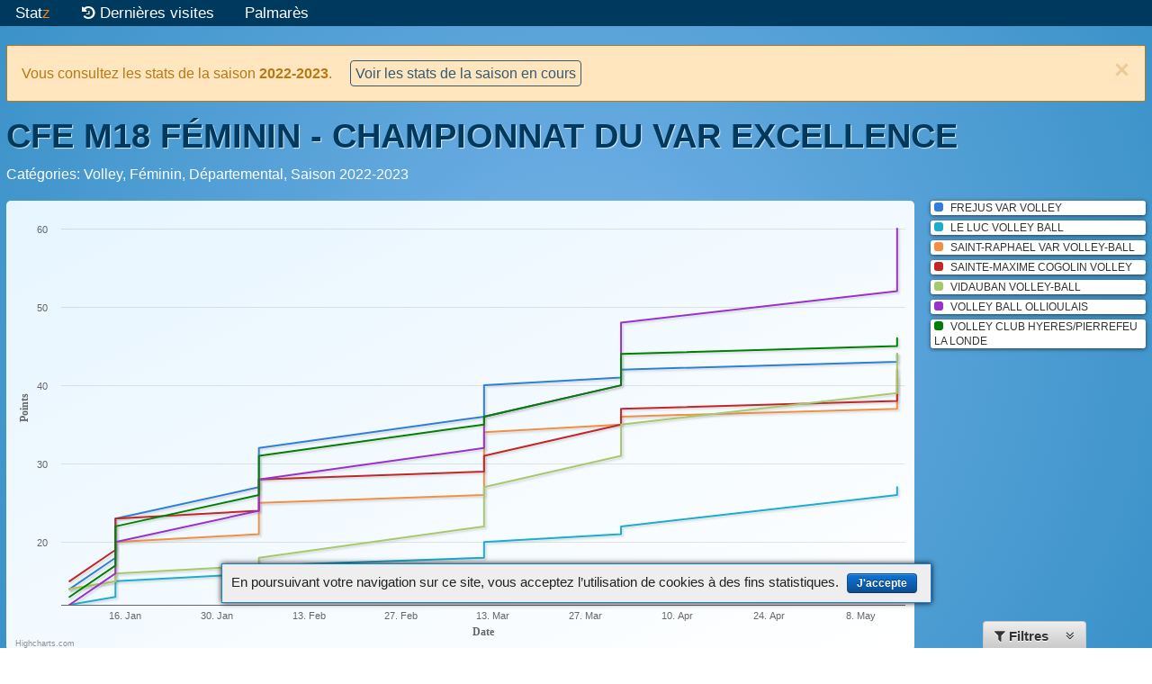

--- FILE ---
content_type: text/html; charset=utf-8
request_url: https://statz.fr/championships/6808725507/CFE-M18-FEMININ-CHAMPIONNAT-DU-VAR-EXCELLENCE
body_size: 107021
content:
<!DOCTYPE html>
<html lang="fr">
<head>

  <title>CFE M18 FÉMININ - CHAMPIONNAT DU VAR EXCELLENCE - statz.fr</title>

<meta charset="utf-8">
<meta HTTP-EQUIV="Content-Type" CONTENT="text/html; charset=utf-8" >
<meta HTTP-EQUIV="CACHE-CONTROL" CONTENT="NO-CACHE">
<meta HTTP-EQUIV="PRAGMA" CONTENT="NO-CACHE">
<meta HTTP-EQUIV="expires" CONTENT="0">

<meta http-equiv="X-UA-Compatible" content="IE=edge,chrome=1">
<meta name="HandheldFriendly" content="True">
<meta name="MobileOptimized" content="320">
<meta name="mobile-web-app-capable" content="yes">
<meta name="viewport" content="width=device-width, initial-scale=1.0">

<link rel="canonical" href="https://statz.fr/championships/6808725507/CFE-M18-FEMININ-CHAMPIONNAT-DU-VAR-EXCELLENCE" xmlns="http://www.w3.org/1999/html"/>

<link rel="shortcut icon" type="image/x-icon" href="/assets/favicons/favicon-c990a35f38ecdbe9052e5ff708d0cedcbf143d57fdc933f4b679b85bdd203e88.ico" />
<link rel="apple-touch-icon" sizes="57x57" href="/assets/favicons/apple-touch-icon-57x57-8c3d45889ca75127ec9ce92d58cc85d105ffd1c74bde68578efd2763ab9fa6c5.png">
<link rel="apple-touch-icon" sizes="60x60" href="/assets/favicons/apple-touch-icon-60x60-4c0d00a708a115d552244b68a03f42580a851f8776a817889b34f2ac5f0b09b0.png">
<link rel="apple-touch-icon" sizes="72x72" href="/assets/favicons/apple-touch-icon-72x72-a1ea514baf306403186768da95c951d4113a80a0fc7a35a774c8c6185a7cee5d.png">
<link rel="apple-touch-icon" sizes="76x76" href="/assets/favicons/apple-touch-icon-76x76-29e20c66b47de2b9fea3d7c6abadbbb774304f0d9945c18f0dc7d4b0816b6709.png">
<link rel="apple-touch-icon" sizes="114x114" href="/assets/favicons/apple-touch-icon-114x114-f012c7f733b8ff4f650e424b6d121b07b3b7637a78a9f26e564c620beb1cd758.png">
<link rel="apple-touch-icon" sizes="120x120" href="/assets/favicons/apple-touch-icon-120x120-fc5c59d8042665ba4ff18b0f234b2fb36ecf371457394837896b6eea429c390a.png">
<link rel="apple-touch-icon" sizes="144x144" href="/assets/favicons/apple-touch-icon-144x144-d7d80fbb59033638c406c474c4d7a1705c6a2df6fff0013e16716ed8f8570e4a.png">
<link rel="apple-touch-icon" sizes="152x152" href="/assets/favicons/apple-touch-icon-152x152-839894b68d279ea900f27206c208d28cbf01b696b7fa61e48b9ec8358a3d0340.png">
<link rel="apple-touch-icon" sizes="180x180" href="/assets/favicons/apple-touch-icon-180x180-0f231e95729969f37d31b01ff6f25c630477606c847ccc5e09b2f38d465c5310.png">
<link rel="icon" type="image/png" href="/assets/favicons/favicon-32x32-8eee97416a5e325985db9ac5dcdb63b4e49c8fcc77d1129759c9030deb9a0eaf.png" sizes="32x32">
<link rel="icon" type="image/png" href="/assets/favicons/android-chrome-192x192-f21e070dbf311ae94d8dea9db53ed7c94135e72af8e3508c7afc26f36be49211.png" sizes="192x192">
<link rel="icon" type="image/png" href="/assets/favicons/favicon-96x96-b45b4692818050129bc6319f770c87292d1ad1a69e233bb895a73d4eb81e6b7e.png" sizes="96x96">
<link rel="icon" type="image/png" href="/assets/favicons/favicon-16x16-a17dd7271634ea6294757cbcac7c2174e2bfd18ea3561cc7ee529a953d5b2a35.png" sizes="16x16">
<link rel="mask-icon" href="/assets/favicons/safari-pinned-tab-06d2f598667ab2f6b811ce40e91a574bc0da01f4bc52d3cc4111a9caf78ed14d.svg" color="#5bbad5">

<meta name="application-name" content="Statz">
<meta name="msapplication-TileColor" content="#da532c">
<meta name="msapplication-TileImage" content="/assets/favicons/mstile-144x144-e5ac89c26263dbc917d2557abd1b6f268ebbf8d22de6ea76e9b6b072e2e3f750.png">
<meta name="msapplication-square70x70logo" content="/assets/favicons/mstile-70x70-9c5ea71dd9bfdd43a9b88eaade5d76788e50d7ec2815e8299a2978d35e124563.png">
<meta name="msapplication-square150x150logo" content="/assets/favicons/mstile-150x150-893bbdbd2df2db665d89daeddf3909a0ed81cacb41969e04a790601a744b28cd.png">
<meta name="msapplication-square310x310logo" content="/assets/favicons/mstile-310x310-6fb4b7120fcdca7ebcb1c276278ec6138c127370c497996466748c525e93be4a.png">
<meta name="msapplication-square310x150logo" content="/assets/favicons/mstile-310x150-28f1d844ef4f1cf93786dad9849b7bed13890a5406c9aa73dedf89b6f5fc53e2.png">


<meta property="og:title" content="CFE M18 FÉMININ - CHAMPIONNAT DU VAR EXCELLENCE" />
<meta property="og:type" content="website" />
<meta property="og:url" content="https://statz.fr/championships/6808725507/CFE-M18-FEMININ-CHAMPIONNAT-DU-VAR-EXCELLENCE" />
<meta property="og:locale" content="fr_FR" />
<meta property="og:site_name" content="statz.fr" />
<meta property="og:image" content="/assets/og_preview_championship-9ef4e3b30246f72f6f68477aed4067701e307480fe7aececc5c0eb3828c7a880.png" />

  <script type="text/javascript">
(function(i,s,o,g,r,a,m){i['GoogleAnalyticsObject']=r;i[r]=i[r]||function(){
    (i[r].q=i[r].q||[]).push(arguments)},i[r].l=1*new Date();a=s.createElement(o),
        m=s.getElementsByTagName(o)[0];a.async=1;a.src=g;m.parentNode.insertBefore(a,m)
})(window,document,'script','//www.google-analytics.com/analytics.js','ga');
ga('create', 'UA-66650151-1', 'auto');

    ga('set', 'contentGroup1', 'Volley');

ga('send', 'pageview');
</script>





<link rel="stylesheet" media="all" href="/assets/mnf_application-91c0a68e43f64879c5ee19dbfb4a769e6d1381334a0eacd4ed60e9776a14a2f6.css" />
<script src="/assets/mnf_application-325f4984493c8524cfef8d021e3c4e4c9dcb95d0ac4385e909d47c1ec24bd5a7.js"></script>





    <script type="text/javascript">
    var SPORT_VOLLEY = 'Volley';
    var SPORT_HAND = 'Hand';
    var SPORT_BASKET = 'Basket';
    var SPORT_FOOT = 'Foot';
    var SPORT_RUGBY = 'Rugby';

    var isPlayedIn2Sets = true;

    //------------  Javascript translations ---------------

    var i18nChartAxisLabelWeek = 'Journée';
    var i18nChartAxisLabelDate = 'Date';
    var i18nChartAxisLabelPoints = 'Points';
    var i18nChartAxisLabelPosition = 'Position';
    var i18nWin = 'victoire';
    var i18nWins = 'victoires';
    var i18nTie = 'égalité';
    var i18nTies = 'égalités';
    var i18nLoss = 'défaite';
    var i18nLosses = 'défaites';
    var i18nRankingTitleRanking = 'Classement';
    var i18nRankingTitleStatistics = 'Statistiques';
    var i18nEvolutionSame = 'Même place que la journée précédente';
    var i18nEvolutionBetter1Rank = '1 place gagnée';
    var i18nEvolutionBetterNRanks = '%{delta} places gagnées';
    var i18nEvolutionWorst1Rank = '1 place perdue';
    var i18nEvolutionWorstNRanks = '%{delta} places perdues';
    var i18nTitleRankingSuffix1Week = 'pour la journée %{week_number}';
    var i18nTitleRankingSuffixAfterXWeeks = 'après %{weeks_count} journées';
    var i18nTitleRankingSuffixForLastWeek = 'depuis 1 journée';
    var i18nTitleRankingSuffixForLastXWeeks = 'depuis %{weeks_count} journées';
    var i18nTitleRankingSuffixBetween = 'entre les journées %{week_from} et %{week_to}';
    var i18nTitleRankingSuffixHomeOnly = 'matchs à domicile uniquement';
    var i18nTitleRankingSuffixAwayOnly = 'matchs à l\'extérieur uniquement';
    var i18nFitnessHeaderWeek = 'Journée %{week_number}';
    var i18nColoredBarTooltip = '%{percentage}% de %{result} %{score}';
    var i18nBonusTooltip = '%{points} point(s) de bonus';
    var i18nMalusTooltip = '%{points} point(s) de pénalité';

    var marksLabel = 'points';
    var markLabel = 'point';

    var advancedMatchesCount = 0;

    //------------  Set chart data ------------------------
    var team;
    statsData = new StatsData('Volley', true, false, false, false);

      team = new StatsTeam({
          name: 'FREJUS VAR VOLLEY',
          officialPoints: 44,
          pendingMatches: 0,
          bookmarkName: 'FREJUS-VAR-VOLLEY'
      });
      statsData.addTeam(team);


      team.addStatsWeek(statsData.buildWeek0());

      var statWeekParams;
      statWeekParams = {
        weekNumber: 1,
        date: 1673699400000,
        playedAtHome: false,
        teamName: 'FREJUS VAR VOLLEY',
        opponentName: 'VIDAUBAN VOLLEY-BALL',
        win: true,
        tie: false,
        loss: false,
        withdraw: false,
        weekPoints: 4,
        score: '14:25, 20:25',
        advanced: false,
        weekSetsF: 2,
        weekSetsA: 0,
        weekPointsF: 50,
        weekPointsA: 34,
        pointsFperSet: [25, 25],
        pointsAperSet: [14, 20],
        wonSets: [true, true],

        tooltip: decodeHtml('&lt;span class=\&quot;tooltipDate\&quot;&gt;14 janvier 2023, journ&amp;eacute;e 1&lt;\/span&gt; &lt;span class=\&quot;tooltipMatch\&quot;&gt;VIDAUBAN VOLLEY-BALL - FREJUS VAR VOLLEY&lt;\/span&gt; &lt;span class=\&quot;tooltipScore\&quot;&gt; 14:25, 20:25&lt;\/span&gt;')
      };
      team.addStatsWeek(new StatsWeek(statWeekParams));
      statWeekParams = {
        weekNumber: 1,
        date: 1673699400000,
        playedAtHome: true,
        teamName: 'FREJUS VAR VOLLEY',
        opponentName: 'VOLLEY BALL OLLIOULAIS',
        win: false,
        tie: false,
        loss: true,
        withdraw: false,
        weekPoints: 1,
        score: '20:25, 15:25',
        advanced: false,
        weekSetsF: 0,
        weekSetsA: 2,
        weekPointsF: 35,
        weekPointsA: 50,
        pointsFperSet: [20, 15],
        pointsAperSet: [25, 25],
        wonSets: [false, false],

        tooltip: decodeHtml('&lt;span class=\&quot;tooltipDate\&quot;&gt;14 janvier 2023, journ&amp;eacute;e 1&lt;\/span&gt; &lt;span class=\&quot;tooltipMatch\&quot;&gt;FREJUS VAR VOLLEY - VOLLEY BALL OLLIOULAIS&lt;\/span&gt; &lt;span class=\&quot;tooltipScore\&quot;&gt; 20:25, 15:25&lt;\/span&gt;')
      };
      team.addStatsWeek(new StatsWeek(statWeekParams));
      statWeekParams = {
        weekNumber: 1,
        date: 1673699400000,
        playedAtHome: true,
        teamName: 'FREJUS VAR VOLLEY',
        opponentName: 'LE LUC VOLLEY BALL',
        win: true,
        tie: false,
        loss: false,
        withdraw: false,
        weekPoints: 4,
        score: '25:5, 25:4',
        advanced: false,
        weekSetsF: 2,
        weekSetsA: 0,
        weekPointsF: 50,
        weekPointsA: 9,
        pointsFperSet: [25, 25],
        pointsAperSet: [5, 4],
        wonSets: [true, true],

        tooltip: decodeHtml('&lt;span class=\&quot;tooltipDate\&quot;&gt;14 janvier 2023, journ&amp;eacute;e 1&lt;\/span&gt; &lt;span class=\&quot;tooltipMatch\&quot;&gt;FREJUS VAR VOLLEY - LE LUC VOLLEY BALL&lt;\/span&gt; &lt;span class=\&quot;tooltipScore\&quot;&gt; 25:5, 25:4&lt;\/span&gt;')
      };
      team.addStatsWeek(new StatsWeek(statWeekParams));
      statWeekParams = {
        weekNumber: 2,
        date: 1675585800000,
        playedAtHome: false,
        teamName: 'FREJUS VAR VOLLEY',
        opponentName: 'SAINTE-MAXIME COGOLIN VOLLEY',
        win: true,
        tie: false,
        loss: false,
        withdraw: false,
        weekPoints: 4,
        score: '23:25, 11:25',
        advanced: false,
        weekSetsF: 2,
        weekSetsA: 0,
        weekPointsF: 50,
        weekPointsA: 34,
        pointsFperSet: [25, 25],
        pointsAperSet: [23, 11],
        wonSets: [true, true],

        tooltip: decodeHtml('&lt;span class=\&quot;tooltipDate\&quot;&gt; 5 février 2023, journ&amp;eacute;e 2&lt;\/span&gt; &lt;span class=\&quot;tooltipMatch\&quot;&gt;SAINTE-MAXIME COGOLIN VOLLEY - FREJUS VAR VOLLEY&lt;\/span&gt; &lt;span class=\&quot;tooltipScore\&quot;&gt; 23:25, 11:25&lt;\/span&gt;')
      };
      team.addStatsWeek(new StatsWeek(statWeekParams));
      statWeekParams = {
        weekNumber: 2,
        date: 1675585800000,
        playedAtHome: false,
        teamName: 'FREJUS VAR VOLLEY',
        opponentName: 'SAINT-RAPHAEL VAR VOLLEY-BALL',
        win: true,
        tie: false,
        loss: false,
        withdraw: false,
        weekPoints: 4,
        score: '22:25, 13:25',
        advanced: false,
        weekSetsF: 2,
        weekSetsA: 0,
        weekPointsF: 50,
        weekPointsA: 35,
        pointsFperSet: [25, 25],
        pointsAperSet: [22, 13],
        wonSets: [true, true],

        tooltip: decodeHtml('&lt;span class=\&quot;tooltipDate\&quot;&gt; 5 février 2023, journ&amp;eacute;e 2&lt;\/span&gt; &lt;span class=\&quot;tooltipMatch\&quot;&gt;SAINT-RAPHAEL VAR VOLLEY-BALL - FREJUS VAR VOLLEY&lt;\/span&gt; &lt;span class=\&quot;tooltipScore\&quot;&gt; 22:25, 13:25&lt;\/span&gt;')
      };
      team.addStatsWeek(new StatsWeek(statWeekParams));
      statWeekParams = {
        weekNumber: 2,
        date: 1675585800000,
        playedAtHome: true,
        teamName: 'FREJUS VAR VOLLEY',
        opponentName: 'VOLLEY CLUB HYERES/PIERREFEU LA LONDE',
        win: false,
        tie: false,
        loss: true,
        withdraw: false,
        weekPoints: 1,
        score: '16:25, 13:25',
        advanced: false,
        weekSetsF: 0,
        weekSetsA: 2,
        weekPointsF: 29,
        weekPointsA: 50,
        pointsFperSet: [16, 13],
        pointsAperSet: [25, 25],
        wonSets: [false, false],

        tooltip: decodeHtml('&lt;span class=\&quot;tooltipDate\&quot;&gt; 5 février 2023, journ&amp;eacute;e 2&lt;\/span&gt; &lt;span class=\&quot;tooltipMatch\&quot;&gt;FREJUS VAR VOLLEY - VOLLEY CLUB HYERES/PIERREFEU LA LONDE&lt;\/span&gt; &lt;span class=\&quot;tooltipScore\&quot;&gt; 16:25, 13:25&lt;\/span&gt;')
      };
      team.addStatsWeek(new StatsWeek(statWeekParams));
      statWeekParams = {
        weekNumber: 3,
        date: 1678546800000,
        playedAtHome: false,
        teamName: 'FREJUS VAR VOLLEY',
        opponentName: 'LE LUC VOLLEY BALL',
        win: true,
        tie: false,
        loss: false,
        withdraw: false,
        weekPoints: 4,
        score: '11:25, 7:25',
        advanced: false,
        weekSetsF: 2,
        weekSetsA: 0,
        weekPointsF: 50,
        weekPointsA: 18,
        pointsFperSet: [25, 25],
        pointsAperSet: [11, 7],
        wonSets: [true, true],

        tooltip: decodeHtml('&lt;span class=\&quot;tooltipDate\&quot;&gt;11 mars 2023, journ&amp;eacute;e 3&lt;\/span&gt; &lt;span class=\&quot;tooltipMatch\&quot;&gt;LE LUC VOLLEY BALL - FREJUS VAR VOLLEY&lt;\/span&gt; &lt;span class=\&quot;tooltipScore\&quot;&gt; 11:25, 7:25&lt;\/span&gt;')
      };
      team.addStatsWeek(new StatsWeek(statWeekParams));
      statWeekParams = {
        weekNumber: 3,
        date: 1678546800000,
        playedAtHome: false,
        teamName: 'FREJUS VAR VOLLEY',
        opponentName: 'VOLLEY CLUB HYERES/PIERREFEU LA LONDE',
        win: true,
        tie: false,
        loss: false,
        withdraw: false,
        weekPoints: 4,
        score: '18:25, 19:25',
        advanced: false,
        weekSetsF: 2,
        weekSetsA: 0,
        weekPointsF: 50,
        weekPointsA: 37,
        pointsFperSet: [25, 25],
        pointsAperSet: [18, 19],
        wonSets: [true, true],

        tooltip: decodeHtml('&lt;span class=\&quot;tooltipDate\&quot;&gt;11 mars 2023, journ&amp;eacute;e 3&lt;\/span&gt; &lt;span class=\&quot;tooltipMatch\&quot;&gt;VOLLEY CLUB HYERES/PIERREFEU LA LONDE - FREJUS VAR VOLLEY&lt;\/span&gt; &lt;span class=\&quot;tooltipScore\&quot;&gt; 18:25, 19:25&lt;\/span&gt;')
      };
      team.addStatsWeek(new StatsWeek(statWeekParams));
      statWeekParams = {
        weekNumber: 4,
        date: 1680348600000,
        playedAtHome: false,
        teamName: 'FREJUS VAR VOLLEY',
        opponentName: 'VOLLEY BALL OLLIOULAIS',
        win: false,
        tie: false,
        loss: true,
        withdraw: false,
        weekPoints: 1,
        score: '25:7, 25:11',
        advanced: false,
        weekSetsF: 0,
        weekSetsA: 2,
        weekPointsF: 18,
        weekPointsA: 50,
        pointsFperSet: [7, 11],
        pointsAperSet: [25, 25],
        wonSets: [false, false],

        tooltip: decodeHtml('&lt;span class=\&quot;tooltipDate\&quot;&gt; 1 avril 2023, journ&amp;eacute;e 4&lt;\/span&gt; &lt;span class=\&quot;tooltipMatch\&quot;&gt;VOLLEY BALL OLLIOULAIS - FREJUS VAR VOLLEY&lt;\/span&gt; &lt;span class=\&quot;tooltipScore\&quot;&gt; 25:7, 25:11&lt;\/span&gt;')
      };
      team.addStatsWeek(new StatsWeek(statWeekParams));
      statWeekParams = {
        weekNumber: 4,
        date: 1680348600000,
        playedAtHome: true,
        teamName: 'FREJUS VAR VOLLEY',
        opponentName: 'VIDAUBAN VOLLEY-BALL',
        win: false,
        tie: false,
        loss: true,
        withdraw: false,
        weekPoints: 1,
        score: '19:25, 14:25',
        advanced: false,
        weekSetsF: 0,
        weekSetsA: 2,
        weekPointsF: 33,
        weekPointsA: 50,
        pointsFperSet: [19, 14],
        pointsAperSet: [25, 25],
        wonSets: [false, false],

        tooltip: decodeHtml('&lt;span class=\&quot;tooltipDate\&quot;&gt; 1 avril 2023, journ&amp;eacute;e 4&lt;\/span&gt; &lt;span class=\&quot;tooltipMatch\&quot;&gt;FREJUS VAR VOLLEY - VIDAUBAN VOLLEY-BALL&lt;\/span&gt; &lt;span class=\&quot;tooltipScore\&quot;&gt; 19:25, 14:25&lt;\/span&gt;')
      };
      team.addStatsWeek(new StatsWeek(statWeekParams));
      statWeekParams = {
        weekNumber: 5,
        date: 1683979200000,
        playedAtHome: true,
        teamName: 'FREJUS VAR VOLLEY',
        opponentName: 'SAINTE-MAXIME COGOLIN VOLLEY',
        win: false,
        tie: false,
        loss: true,
        withdraw: false,
        weekPoints: 1,
        score: '23:25, 25:21, 13:15',
        advanced: false,
        weekSetsF: 1,
        weekSetsA: 2,
        weekPointsF: 61,
        weekPointsA: 61,
        pointsFperSet: [23, 25, 13],
        pointsAperSet: [25, 21, 15],
        wonSets: [false, true, false],

        tooltip: decodeHtml('&lt;span class=\&quot;tooltipDate\&quot;&gt;13 mai 2023, journ&amp;eacute;e 5&lt;\/span&gt; &lt;span class=\&quot;tooltipMatch\&quot;&gt;FREJUS VAR VOLLEY - SAINTE-MAXIME COGOLIN VOLLEY&lt;\/span&gt; &lt;span class=\&quot;tooltipScore\&quot;&gt; 23:25, 25:21, 13:15&lt;\/span&gt;')
      };
      team.addStatsWeek(new StatsWeek(statWeekParams));
      statWeekParams = {
        weekNumber: 5,
        date: 1683979200000,
        playedAtHome: true,
        teamName: 'FREJUS VAR VOLLEY',
        opponentName: 'SAINT-RAPHAEL VAR VOLLEY-BALL',
        win: false,
        tie: false,
        loss: true,
        withdraw: false,
        weekPoints: 1,
        score: '25:14, 16:25, 6:15',
        advanced: false,
        weekSetsF: 1,
        weekSetsA: 2,
        weekPointsF: 47,
        weekPointsA: 54,
        pointsFperSet: [25, 16, 6],
        pointsAperSet: [14, 25, 15],
        wonSets: [true, false, false],

        tooltip: decodeHtml('&lt;span class=\&quot;tooltipDate\&quot;&gt;13 mai 2023, journ&amp;eacute;e 5&lt;\/span&gt; &lt;span class=\&quot;tooltipMatch\&quot;&gt;FREJUS VAR VOLLEY - SAINT-RAPHAEL VAR VOLLEY-BALL&lt;\/span&gt; &lt;span class=\&quot;tooltipScore\&quot;&gt; 25:14, 16:25, 6:15&lt;\/span&gt;')
      };
      team.addStatsWeek(new StatsWeek(statWeekParams));
      team = new StatsTeam({
          name: 'LE LUC VOLLEY BALL',
          officialPoints: 27,
          pendingMatches: 0,
          bookmarkName: 'LE-LUC-VOLLEY-BALL'
      });
      statsData.addTeam(team);


      team.addStatsWeek(statsData.buildWeek0());

      var statWeekParams;
      statWeekParams = {
        weekNumber: 1,
        date: 1673699400000,
        playedAtHome: false,
        teamName: 'LE LUC VOLLEY BALL',
        opponentName: 'VOLLEY CLUB HYERES/PIERREFEU LA LONDE',
        win: false,
        tie: false,
        loss: true,
        withdraw: false,
        weekPoints: 1,
        score: '25:22, 25:19',
        advanced: false,
        weekSetsF: 0,
        weekSetsA: 2,
        weekPointsF: 41,
        weekPointsA: 50,
        pointsFperSet: [22, 19],
        pointsAperSet: [25, 25],
        wonSets: [false, false],

        tooltip: decodeHtml('&lt;span class=\&quot;tooltipDate\&quot;&gt;14 janvier 2023, journ&amp;eacute;e 1&lt;\/span&gt; &lt;span class=\&quot;tooltipMatch\&quot;&gt;VOLLEY CLUB HYERES/PIERREFEU LA LONDE - LE LUC VOLLEY BALL&lt;\/span&gt; &lt;span class=\&quot;tooltipScore\&quot;&gt; 25:22, 25:19&lt;\/span&gt;')
      };
      team.addStatsWeek(new StatsWeek(statWeekParams));
      statWeekParams = {
        weekNumber: 1,
        date: 1673699400000,
        playedAtHome: false,
        teamName: 'LE LUC VOLLEY BALL',
        opponentName: 'SAINT-RAPHAEL VAR VOLLEY-BALL',
        win: false,
        tie: false,
        loss: true,
        withdraw: false,
        weekPoints: 1,
        score: '25:17, 25:17',
        advanced: false,
        weekSetsF: 0,
        weekSetsA: 2,
        weekPointsF: 34,
        weekPointsA: 50,
        pointsFperSet: [17, 17],
        pointsAperSet: [25, 25],
        wonSets: [false, false],

        tooltip: decodeHtml('&lt;span class=\&quot;tooltipDate\&quot;&gt;14 janvier 2023, journ&amp;eacute;e 1&lt;\/span&gt; &lt;span class=\&quot;tooltipMatch\&quot;&gt;SAINT-RAPHAEL VAR VOLLEY-BALL - LE LUC VOLLEY BALL&lt;\/span&gt; &lt;span class=\&quot;tooltipScore\&quot;&gt; 25:17, 25:17&lt;\/span&gt;')
      };
      team.addStatsWeek(new StatsWeek(statWeekParams));
      statWeekParams = {
        weekNumber: 1,
        date: 1673699400000,
        playedAtHome: false,
        teamName: 'LE LUC VOLLEY BALL',
        opponentName: 'FREJUS VAR VOLLEY',
        win: false,
        tie: false,
        loss: true,
        withdraw: false,
        weekPoints: 1,
        score: '25:5, 25:4',
        advanced: false,
        weekSetsF: 0,
        weekSetsA: 2,
        weekPointsF: 9,
        weekPointsA: 50,
        pointsFperSet: [5, 4],
        pointsAperSet: [25, 25],
        wonSets: [false, false],

        tooltip: decodeHtml('&lt;span class=\&quot;tooltipDate\&quot;&gt;14 janvier 2023, journ&amp;eacute;e 1&lt;\/span&gt; &lt;span class=\&quot;tooltipMatch\&quot;&gt;FREJUS VAR VOLLEY - LE LUC VOLLEY BALL&lt;\/span&gt; &lt;span class=\&quot;tooltipScore\&quot;&gt; 25:5, 25:4&lt;\/span&gt;')
      };
      team.addStatsWeek(new StatsWeek(statWeekParams));
      statWeekParams = {
        weekNumber: 2,
        date: 1675585800000,
        playedAtHome: false,
        teamName: 'LE LUC VOLLEY BALL',
        opponentName: 'VOLLEY BALL OLLIOULAIS',
        win: false,
        tie: false,
        loss: true,
        withdraw: false,
        weekPoints: 1,
        score: '25:0, 25:0',
        advanced: false,
        weekSetsF: 0,
        weekSetsA: 2,
        weekPointsF: 0,
        weekPointsA: 50,
        pointsFperSet: [0, 0],
        pointsAperSet: [25, 25],
        wonSets: [false, false],

        tooltip: decodeHtml('&lt;span class=\&quot;tooltipDate\&quot;&gt; 5 février 2023, journ&amp;eacute;e 2&lt;\/span&gt; &lt;span class=\&quot;tooltipMatch\&quot;&gt;VOLLEY BALL OLLIOULAIS - LE LUC VOLLEY BALL&lt;\/span&gt; &lt;span class=\&quot;tooltipScore\&quot;&gt; 25:0, 25:0&lt;\/span&gt;')
      };
      team.addStatsWeek(new StatsWeek(statWeekParams));
      statWeekParams = {
        weekNumber: 2,
        date: 1675585800000,
        playedAtHome: false,
        teamName: 'LE LUC VOLLEY BALL',
        opponentName: 'SAINTE-MAXIME COGOLIN VOLLEY',
        win: false,
        tie: false,
        loss: true,
        withdraw: false,
        weekPoints: 1,
        score: '25:0, 25:0',
        advanced: false,
        weekSetsF: 0,
        weekSetsA: 2,
        weekPointsF: 0,
        weekPointsA: 50,
        pointsFperSet: [0, 0],
        pointsAperSet: [25, 25],
        wonSets: [false, false],

        tooltip: decodeHtml('&lt;span class=\&quot;tooltipDate\&quot;&gt; 5 février 2023, journ&amp;eacute;e 2&lt;\/span&gt; &lt;span class=\&quot;tooltipMatch\&quot;&gt;SAINTE-MAXIME COGOLIN VOLLEY - LE LUC VOLLEY BALL&lt;\/span&gt; &lt;span class=\&quot;tooltipScore\&quot;&gt; 25:0, 25:0&lt;\/span&gt;')
      };
      team.addStatsWeek(new StatsWeek(statWeekParams));
      statWeekParams = {
        weekNumber: 3,
        date: 1678546800000,
        playedAtHome: true,
        teamName: 'LE LUC VOLLEY BALL',
        opponentName: 'FREJUS VAR VOLLEY',
        win: false,
        tie: false,
        loss: true,
        withdraw: false,
        weekPoints: 1,
        score: '11:25, 7:25',
        advanced: false,
        weekSetsF: 0,
        weekSetsA: 2,
        weekPointsF: 18,
        weekPointsA: 50,
        pointsFperSet: [11, 7],
        pointsAperSet: [25, 25],
        wonSets: [false, false],

        tooltip: decodeHtml('&lt;span class=\&quot;tooltipDate\&quot;&gt;11 mars 2023, journ&amp;eacute;e 3&lt;\/span&gt; &lt;span class=\&quot;tooltipMatch\&quot;&gt;LE LUC VOLLEY BALL - FREJUS VAR VOLLEY&lt;\/span&gt; &lt;span class=\&quot;tooltipScore\&quot;&gt; 11:25, 7:25&lt;\/span&gt;')
      };
      team.addStatsWeek(new StatsWeek(statWeekParams));
      statWeekParams = {
        weekNumber: 3,
        date: 1678546800000,
        playedAtHome: true,
        teamName: 'LE LUC VOLLEY BALL',
        opponentName: 'SAINT-RAPHAEL VAR VOLLEY-BALL',
        win: false,
        tie: false,
        loss: true,
        withdraw: false,
        weekPoints: 1,
        score: '19:25, 6:25',
        advanced: false,
        weekSetsF: 0,
        weekSetsA: 2,
        weekPointsF: 25,
        weekPointsA: 50,
        pointsFperSet: [19, 6],
        pointsAperSet: [25, 25],
        wonSets: [false, false],

        tooltip: decodeHtml('&lt;span class=\&quot;tooltipDate\&quot;&gt;11 mars 2023, journ&amp;eacute;e 3&lt;\/span&gt; &lt;span class=\&quot;tooltipMatch\&quot;&gt;LE LUC VOLLEY BALL - SAINT-RAPHAEL VAR VOLLEY-BALL&lt;\/span&gt; &lt;span class=\&quot;tooltipScore\&quot;&gt; 19:25, 6:25&lt;\/span&gt;')
      };
      team.addStatsWeek(new StatsWeek(statWeekParams));
      statWeekParams = {
        weekNumber: 3,
        date: 1678546800000,
        playedAtHome: true,
        teamName: 'LE LUC VOLLEY BALL',
        opponentName: 'VIDAUBAN VOLLEY-BALL',
        win: false,
        tie: false,
        loss: true,
        withdraw: false,
        weekPoints: 1,
        score: '21:25, 17:25',
        advanced: false,
        weekSetsF: 0,
        weekSetsA: 2,
        weekPointsF: 38,
        weekPointsA: 50,
        pointsFperSet: [21, 17],
        pointsAperSet: [25, 25],
        wonSets: [false, false],

        tooltip: decodeHtml('&lt;span class=\&quot;tooltipDate\&quot;&gt;11 mars 2023, journ&amp;eacute;e 3&lt;\/span&gt; &lt;span class=\&quot;tooltipMatch\&quot;&gt;LE LUC VOLLEY BALL - VIDAUBAN VOLLEY-BALL&lt;\/span&gt; &lt;span class=\&quot;tooltipScore\&quot;&gt; 21:25, 17:25&lt;\/span&gt;')
      };
      team.addStatsWeek(new StatsWeek(statWeekParams));
      statWeekParams = {
        weekNumber: 4,
        date: 1680348600000,
        playedAtHome: true,
        teamName: 'LE LUC VOLLEY BALL',
        opponentName: 'VOLLEY CLUB HYERES/PIERREFEU LA LONDE',
        win: false,
        tie: false,
        loss: true,
        withdraw: false,
        weekPoints: 1,
        score: '10:25, 13:25',
        advanced: false,
        weekSetsF: 0,
        weekSetsA: 2,
        weekPointsF: 23,
        weekPointsA: 50,
        pointsFperSet: [10, 13],
        pointsAperSet: [25, 25],
        wonSets: [false, false],

        tooltip: decodeHtml('&lt;span class=\&quot;tooltipDate\&quot;&gt; 1 avril 2023, journ&amp;eacute;e 4&lt;\/span&gt; &lt;span class=\&quot;tooltipMatch\&quot;&gt;LE LUC VOLLEY BALL - VOLLEY CLUB HYERES/PIERREFEU LA LONDE&lt;\/span&gt; &lt;span class=\&quot;tooltipScore\&quot;&gt; 10:25, 13:25&lt;\/span&gt;')
      };
      team.addStatsWeek(new StatsWeek(statWeekParams));
      statWeekParams = {
        weekNumber: 4,
        date: 1680348600000,
        playedAtHome: false,
        teamName: 'LE LUC VOLLEY BALL',
        opponentName: 'VIDAUBAN VOLLEY-BALL',
        win: false,
        tie: false,
        loss: true,
        withdraw: false,
        weekPoints: 1,
        score: '25:15, 25:18',
        advanced: false,
        weekSetsF: 0,
        weekSetsA: 2,
        weekPointsF: 33,
        weekPointsA: 50,
        pointsFperSet: [15, 18],
        pointsAperSet: [25, 25],
        wonSets: [false, false],

        tooltip: decodeHtml('&lt;span class=\&quot;tooltipDate\&quot;&gt; 1 avril 2023, journ&amp;eacute;e 4&lt;\/span&gt; &lt;span class=\&quot;tooltipMatch\&quot;&gt;VIDAUBAN VOLLEY-BALL - LE LUC VOLLEY BALL&lt;\/span&gt; &lt;span class=\&quot;tooltipScore\&quot;&gt; 25:15, 25:18&lt;\/span&gt;')
      };
      team.addStatsWeek(new StatsWeek(statWeekParams));
      statWeekParams = {
        weekNumber: 5,
        date: 1683979200000,
        playedAtHome: true,
        teamName: 'LE LUC VOLLEY BALL',
        opponentName: 'SAINTE-MAXIME COGOLIN VOLLEY',
        win: true,
        tie: false,
        loss: false,
        withdraw: false,
        weekPoints: 4,
        score: '25:19, 25:13',
        advanced: false,
        weekSetsF: 2,
        weekSetsA: 0,
        weekPointsF: 50,
        weekPointsA: 32,
        pointsFperSet: [25, 25],
        pointsAperSet: [19, 13],
        wonSets: [true, true],

        tooltip: decodeHtml('&lt;span class=\&quot;tooltipDate\&quot;&gt;13 mai 2023, journ&amp;eacute;e 5&lt;\/span&gt; &lt;span class=\&quot;tooltipMatch\&quot;&gt;LE LUC VOLLEY BALL - SAINTE-MAXIME COGOLIN VOLLEY&lt;\/span&gt; &lt;span class=\&quot;tooltipScore\&quot;&gt; 25:19, 25:13&lt;\/span&gt;')
      };
      team.addStatsWeek(new StatsWeek(statWeekParams));
      statWeekParams = {
        weekNumber: 5,
        date: 1683979200000,
        playedAtHome: true,
        teamName: 'LE LUC VOLLEY BALL',
        opponentName: 'VOLLEY BALL OLLIOULAIS',
        win: false,
        tie: false,
        loss: true,
        withdraw: false,
        weekPoints: 1,
        score: '16:25, 7:25',
        advanced: false,
        weekSetsF: 0,
        weekSetsA: 2,
        weekPointsF: 23,
        weekPointsA: 50,
        pointsFperSet: [16, 7],
        pointsAperSet: [25, 25],
        wonSets: [false, false],

        tooltip: decodeHtml('&lt;span class=\&quot;tooltipDate\&quot;&gt;13 mai 2023, journ&amp;eacute;e 5&lt;\/span&gt; &lt;span class=\&quot;tooltipMatch\&quot;&gt;LE LUC VOLLEY BALL - VOLLEY BALL OLLIOULAIS&lt;\/span&gt; &lt;span class=\&quot;tooltipScore\&quot;&gt; 16:25, 7:25&lt;\/span&gt;')
      };
      team.addStatsWeek(new StatsWeek(statWeekParams));
      team = new StatsTeam({
          name: 'SAINT-RAPHAEL VAR VOLLEY-BALL',
          officialPoints: 41,
          pendingMatches: 0,
          bookmarkName: 'SAINT-RAPHAEL-VAR-VOLLEY-BALL'
      });
      statsData.addTeam(team);


      team.addStatsWeek(statsData.buildWeek0());

      var statWeekParams;
      statWeekParams = {
        weekNumber: 1,
        date: 1673699400000,
        playedAtHome: true,
        teamName: 'SAINT-RAPHAEL VAR VOLLEY-BALL',
        opponentName: 'VOLLEY BALL OLLIOULAIS',
        win: false,
        tie: false,
        loss: true,
        withdraw: false,
        weekPoints: 1,
        score: '8:25, 8:25',
        advanced: false,
        weekSetsF: 0,
        weekSetsA: 2,
        weekPointsF: 16,
        weekPointsA: 50,
        pointsFperSet: [8, 8],
        pointsAperSet: [25, 25],
        wonSets: [false, false],

        tooltip: decodeHtml('&lt;span class=\&quot;tooltipDate\&quot;&gt;14 janvier 2023, journ&amp;eacute;e 1&lt;\/span&gt; &lt;span class=\&quot;tooltipMatch\&quot;&gt;SAINT-RAPHAEL VAR VOLLEY-BALL - VOLLEY BALL OLLIOULAIS&lt;\/span&gt; &lt;span class=\&quot;tooltipScore\&quot;&gt; 8:25, 8:25&lt;\/span&gt;')
      };
      team.addStatsWeek(new StatsWeek(statWeekParams));
      statWeekParams = {
        weekNumber: 1,
        date: 1673699400000,
        playedAtHome: true,
        teamName: 'SAINT-RAPHAEL VAR VOLLEY-BALL',
        opponentName: 'LE LUC VOLLEY BALL',
        win: true,
        tie: false,
        loss: false,
        withdraw: false,
        weekPoints: 4,
        score: '25:17, 25:17',
        advanced: false,
        weekSetsF: 2,
        weekSetsA: 0,
        weekPointsF: 50,
        weekPointsA: 34,
        pointsFperSet: [25, 25],
        pointsAperSet: [17, 17],
        wonSets: [true, true],

        tooltip: decodeHtml('&lt;span class=\&quot;tooltipDate\&quot;&gt;14 janvier 2023, journ&amp;eacute;e 1&lt;\/span&gt; &lt;span class=\&quot;tooltipMatch\&quot;&gt;SAINT-RAPHAEL VAR VOLLEY-BALL - LE LUC VOLLEY BALL&lt;\/span&gt; &lt;span class=\&quot;tooltipScore\&quot;&gt; 25:17, 25:17&lt;\/span&gt;')
      };
      team.addStatsWeek(new StatsWeek(statWeekParams));
      statWeekParams = {
        weekNumber: 1,
        date: 1673699400000,
        playedAtHome: true,
        teamName: 'SAINT-RAPHAEL VAR VOLLEY-BALL',
        opponentName: 'VOLLEY CLUB HYERES/PIERREFEU LA LONDE',
        win: false,
        tie: false,
        loss: true,
        withdraw: false,
        weekPoints: 1,
        score: '25:19, 20:25, 10:15',
        advanced: false,
        weekSetsF: 1,
        weekSetsA: 2,
        weekPointsF: 55,
        weekPointsA: 59,
        pointsFperSet: [25, 20, 10],
        pointsAperSet: [19, 25, 15],
        wonSets: [true, false, false],

        tooltip: decodeHtml('&lt;span class=\&quot;tooltipDate\&quot;&gt;14 janvier 2023, journ&amp;eacute;e 1&lt;\/span&gt; &lt;span class=\&quot;tooltipMatch\&quot;&gt;SAINT-RAPHAEL VAR VOLLEY-BALL - VOLLEY CLUB HYERES/PIERREFEU LA LONDE&lt;\/span&gt; &lt;span class=\&quot;tooltipScore\&quot;&gt; 25:19, 20:25, 10:15&lt;\/span&gt;')
      };
      team.addStatsWeek(new StatsWeek(statWeekParams));
      statWeekParams = {
        weekNumber: 2,
        date: 1675585800000,
        playedAtHome: true,
        teamName: 'SAINT-RAPHAEL VAR VOLLEY-BALL',
        opponentName: 'FREJUS VAR VOLLEY',
        win: false,
        tie: false,
        loss: true,
        withdraw: false,
        weekPoints: 1,
        score: '22:25, 13:25',
        advanced: false,
        weekSetsF: 0,
        weekSetsA: 2,
        weekPointsF: 35,
        weekPointsA: 50,
        pointsFperSet: [22, 13],
        pointsAperSet: [25, 25],
        wonSets: [false, false],

        tooltip: decodeHtml('&lt;span class=\&quot;tooltipDate\&quot;&gt; 5 février 2023, journ&amp;eacute;e 2&lt;\/span&gt; &lt;span class=\&quot;tooltipMatch\&quot;&gt;SAINT-RAPHAEL VAR VOLLEY-BALL - FREJUS VAR VOLLEY&lt;\/span&gt; &lt;span class=\&quot;tooltipScore\&quot;&gt; 22:25, 13:25&lt;\/span&gt;')
      };
      team.addStatsWeek(new StatsWeek(statWeekParams));
      statWeekParams = {
        weekNumber: 2,
        date: 1675585800000,
        playedAtHome: true,
        teamName: 'SAINT-RAPHAEL VAR VOLLEY-BALL',
        opponentName: 'VIDAUBAN VOLLEY-BALL',
        win: true,
        tie: false,
        loss: false,
        withdraw: false,
        weekPoints: 4,
        score: '21:25, 25:17, 19:17',
        advanced: false,
        weekSetsF: 2,
        weekSetsA: 1,
        weekPointsF: 65,
        weekPointsA: 59,
        pointsFperSet: [21, 25, 19],
        pointsAperSet: [25, 17, 17],
        wonSets: [false, true, true],

        tooltip: decodeHtml('&lt;span class=\&quot;tooltipDate\&quot;&gt; 5 février 2023, journ&amp;eacute;e 2&lt;\/span&gt; &lt;span class=\&quot;tooltipMatch\&quot;&gt;SAINT-RAPHAEL VAR VOLLEY-BALL - VIDAUBAN VOLLEY-BALL&lt;\/span&gt; &lt;span class=\&quot;tooltipScore\&quot;&gt; 21:25, 25:17, 19:17&lt;\/span&gt;')
      };
      team.addStatsWeek(new StatsWeek(statWeekParams));
      statWeekParams = {
        weekNumber: 3,
        date: 1678546800000,
        playedAtHome: false,
        teamName: 'SAINT-RAPHAEL VAR VOLLEY-BALL',
        opponentName: 'VOLLEY CLUB HYERES/PIERREFEU LA LONDE',
        win: false,
        tie: false,
        loss: true,
        withdraw: false,
        weekPoints: 1,
        score: '25:18, 23:25, 20:18',
        advanced: false,
        weekSetsF: 1,
        weekSetsA: 2,
        weekPointsF: 61,
        weekPointsA: 68,
        pointsFperSet: [18, 25, 18],
        pointsAperSet: [25, 23, 20],
        wonSets: [false, true, false],

        tooltip: decodeHtml('&lt;span class=\&quot;tooltipDate\&quot;&gt;11 mars 2023, journ&amp;eacute;e 3&lt;\/span&gt; &lt;span class=\&quot;tooltipMatch\&quot;&gt;VOLLEY CLUB HYERES/PIERREFEU LA LONDE - SAINT-RAPHAEL VAR VOLLEY-BALL&lt;\/span&gt; &lt;span class=\&quot;tooltipScore\&quot;&gt; 25:18, 23:25, 20:18&lt;\/span&gt;')
      };
      team.addStatsWeek(new StatsWeek(statWeekParams));
      statWeekParams = {
        weekNumber: 3,
        date: 1678546800000,
        playedAtHome: false,
        teamName: 'SAINT-RAPHAEL VAR VOLLEY-BALL',
        opponentName: 'LE LUC VOLLEY BALL',
        win: true,
        tie: false,
        loss: false,
        withdraw: false,
        weekPoints: 4,
        score: '19:25, 6:25',
        advanced: false,
        weekSetsF: 2,
        weekSetsA: 0,
        weekPointsF: 50,
        weekPointsA: 25,
        pointsFperSet: [25, 25],
        pointsAperSet: [19, 6],
        wonSets: [true, true],

        tooltip: decodeHtml('&lt;span class=\&quot;tooltipDate\&quot;&gt;11 mars 2023, journ&amp;eacute;e 3&lt;\/span&gt; &lt;span class=\&quot;tooltipMatch\&quot;&gt;LE LUC VOLLEY BALL - SAINT-RAPHAEL VAR VOLLEY-BALL&lt;\/span&gt; &lt;span class=\&quot;tooltipScore\&quot;&gt; 19:25, 6:25&lt;\/span&gt;')
      };
      team.addStatsWeek(new StatsWeek(statWeekParams));
      statWeekParams = {
        weekNumber: 3,
        date: 1678546800000,
        playedAtHome: true,
        teamName: 'SAINT-RAPHAEL VAR VOLLEY-BALL',
        opponentName: 'SAINTE-MAXIME COGOLIN VOLLEY',
        win: true,
        tie: false,
        loss: false,
        withdraw: false,
        weekPoints: 4,
        score: '25:17, 22:25, 16:14',
        advanced: false,
        weekSetsF: 2,
        weekSetsA: 1,
        weekPointsF: 63,
        weekPointsA: 56,
        pointsFperSet: [25, 22, 16],
        pointsAperSet: [17, 25, 14],
        wonSets: [true, false, true],

        tooltip: decodeHtml('&lt;span class=\&quot;tooltipDate\&quot;&gt;11 mars 2023, journ&amp;eacute;e 3&lt;\/span&gt; &lt;span class=\&quot;tooltipMatch\&quot;&gt;SAINT-RAPHAEL VAR VOLLEY-BALL - SAINTE-MAXIME COGOLIN VOLLEY&lt;\/span&gt; &lt;span class=\&quot;tooltipScore\&quot;&gt; 25:17, 22:25, 16:14&lt;\/span&gt;')
      };
      team.addStatsWeek(new StatsWeek(statWeekParams));
      statWeekParams = {
        weekNumber: 4,
        date: 1680348600000,
        playedAtHome: false,
        teamName: 'SAINT-RAPHAEL VAR VOLLEY-BALL',
        opponentName: 'SAINTE-MAXIME COGOLIN VOLLEY',
        win: false,
        tie: false,
        loss: true,
        withdraw: false,
        weekPoints: 1,
        score: '25:18, 25:15',
        advanced: false,
        weekSetsF: 0,
        weekSetsA: 2,
        weekPointsF: 33,
        weekPointsA: 50,
        pointsFperSet: [18, 15],
        pointsAperSet: [25, 25],
        wonSets: [false, false],

        tooltip: decodeHtml('&lt;span class=\&quot;tooltipDate\&quot;&gt; 1 avril 2023, journ&amp;eacute;e 4&lt;\/span&gt; &lt;span class=\&quot;tooltipMatch\&quot;&gt;SAINTE-MAXIME COGOLIN VOLLEY - SAINT-RAPHAEL VAR VOLLEY-BALL&lt;\/span&gt; &lt;span class=\&quot;tooltipScore\&quot;&gt; 25:18, 25:15&lt;\/span&gt;')
      };
      team.addStatsWeek(new StatsWeek(statWeekParams));
      statWeekParams = {
        weekNumber: 4,
        date: 1680348600000,
        playedAtHome: false,
        teamName: 'SAINT-RAPHAEL VAR VOLLEY-BALL',
        opponentName: 'VOLLEY BALL OLLIOULAIS',
        win: false,
        tie: false,
        loss: true,
        withdraw: false,
        weekPoints: 1,
        score: '25:10, 25:11',
        advanced: false,
        weekSetsF: 0,
        weekSetsA: 2,
        weekPointsF: 21,
        weekPointsA: 50,
        pointsFperSet: [10, 11],
        pointsAperSet: [25, 25],
        wonSets: [false, false],

        tooltip: decodeHtml('&lt;span class=\&quot;tooltipDate\&quot;&gt; 1 avril 2023, journ&amp;eacute;e 4&lt;\/span&gt; &lt;span class=\&quot;tooltipMatch\&quot;&gt;VOLLEY BALL OLLIOULAIS - SAINT-RAPHAEL VAR VOLLEY-BALL&lt;\/span&gt; &lt;span class=\&quot;tooltipScore\&quot;&gt; 25:10, 25:11&lt;\/span&gt;')
      };
      team.addStatsWeek(new StatsWeek(statWeekParams));
      statWeekParams = {
        weekNumber: 5,
        date: 1683979200000,
        playedAtHome: false,
        teamName: 'SAINT-RAPHAEL VAR VOLLEY-BALL',
        opponentName: 'VIDAUBAN VOLLEY-BALL',
        win: false,
        tie: false,
        loss: true,
        withdraw: false,
        weekPoints: 1,
        score: '28:26, 25:19',
        advanced: false,
        weekSetsF: 0,
        weekSetsA: 2,
        weekPointsF: 45,
        weekPointsA: 53,
        pointsFperSet: [26, 19],
        pointsAperSet: [28, 25],
        wonSets: [false, false],

        tooltip: decodeHtml('&lt;span class=\&quot;tooltipDate\&quot;&gt;13 mai 2023, journ&amp;eacute;e 5&lt;\/span&gt; &lt;span class=\&quot;tooltipMatch\&quot;&gt;VIDAUBAN VOLLEY-BALL - SAINT-RAPHAEL VAR VOLLEY-BALL&lt;\/span&gt; &lt;span class=\&quot;tooltipScore\&quot;&gt; 28:26, 25:19&lt;\/span&gt;')
      };
      team.addStatsWeek(new StatsWeek(statWeekParams));
      statWeekParams = {
        weekNumber: 5,
        date: 1683979200000,
        playedAtHome: false,
        teamName: 'SAINT-RAPHAEL VAR VOLLEY-BALL',
        opponentName: 'FREJUS VAR VOLLEY',
        win: true,
        tie: false,
        loss: false,
        withdraw: false,
        weekPoints: 4,
        score: '25:14, 16:25, 6:15',
        advanced: false,
        weekSetsF: 2,
        weekSetsA: 1,
        weekPointsF: 54,
        weekPointsA: 47,
        pointsFperSet: [14, 25, 15],
        pointsAperSet: [25, 16, 6],
        wonSets: [false, true, true],

        tooltip: decodeHtml('&lt;span class=\&quot;tooltipDate\&quot;&gt;13 mai 2023, journ&amp;eacute;e 5&lt;\/span&gt; &lt;span class=\&quot;tooltipMatch\&quot;&gt;FREJUS VAR VOLLEY - SAINT-RAPHAEL VAR VOLLEY-BALL&lt;\/span&gt; &lt;span class=\&quot;tooltipScore\&quot;&gt; 25:14, 16:25, 6:15&lt;\/span&gt;')
      };
      team.addStatsWeek(new StatsWeek(statWeekParams));
      team = new StatsTeam({
          name: 'SAINTE-MAXIME COGOLIN VOLLEY',
          officialPoints: 42,
          pendingMatches: 0,
          bookmarkName: 'SAINTE-MAXIME-COGOLIN-VOLLEY'
      });
      statsData.addTeam(team);


      team.addStatsWeek(statsData.buildWeek0());

      var statWeekParams;
      statWeekParams = {
        weekNumber: 1,
        date: 1673699400000,
        playedAtHome: true,
        teamName: 'SAINTE-MAXIME COGOLIN VOLLEY',
        opponentName: 'VOLLEY CLUB HYERES/PIERREFEU LA LONDE',
        win: true,
        tie: false,
        loss: false,
        withdraw: false,
        weekPoints: 4,
        score: '25:15, 25:16',
        advanced: false,
        weekSetsF: 2,
        weekSetsA: 0,
        weekPointsF: 50,
        weekPointsA: 31,
        pointsFperSet: [25, 25],
        pointsAperSet: [15, 16],
        wonSets: [true, true],

        tooltip: decodeHtml('&lt;span class=\&quot;tooltipDate\&quot;&gt;14 janvier 2023, journ&amp;eacute;e 1&lt;\/span&gt; &lt;span class=\&quot;tooltipMatch\&quot;&gt;SAINTE-MAXIME COGOLIN VOLLEY - VOLLEY CLUB HYERES/PIERREFEU LA LONDE&lt;\/span&gt; &lt;span class=\&quot;tooltipScore\&quot;&gt; 25:15, 25:16&lt;\/span&gt;')
      };
      team.addStatsWeek(new StatsWeek(statWeekParams));
      statWeekParams = {
        weekNumber: 1,
        date: 1673699400000,
        playedAtHome: false,
        teamName: 'SAINTE-MAXIME COGOLIN VOLLEY',
        opponentName: 'VIDAUBAN VOLLEY-BALL',
        win: true,
        tie: false,
        loss: false,
        withdraw: false,
        weekPoints: 4,
        score: '16:25, 15:25',
        advanced: false,
        weekSetsF: 2,
        weekSetsA: 0,
        weekPointsF: 50,
        weekPointsA: 31,
        pointsFperSet: [25, 25],
        pointsAperSet: [16, 15],
        wonSets: [true, true],

        tooltip: decodeHtml('&lt;span class=\&quot;tooltipDate\&quot;&gt;14 janvier 2023, journ&amp;eacute;e 1&lt;\/span&gt; &lt;span class=\&quot;tooltipMatch\&quot;&gt;VIDAUBAN VOLLEY-BALL - SAINTE-MAXIME COGOLIN VOLLEY&lt;\/span&gt; &lt;span class=\&quot;tooltipScore\&quot;&gt; 16:25, 15:25&lt;\/span&gt;')
      };
      team.addStatsWeek(new StatsWeek(statWeekParams));
      statWeekParams = {
        weekNumber: 2,
        date: 1675585800000,
        playedAtHome: true,
        teamName: 'SAINTE-MAXIME COGOLIN VOLLEY',
        opponentName: 'FREJUS VAR VOLLEY',
        win: false,
        tie: false,
        loss: true,
        withdraw: false,
        weekPoints: 1,
        score: '23:25, 11:25',
        advanced: false,
        weekSetsF: 0,
        weekSetsA: 2,
        weekPointsF: 34,
        weekPointsA: 50,
        pointsFperSet: [23, 11],
        pointsAperSet: [25, 25],
        wonSets: [false, false],

        tooltip: decodeHtml('&lt;span class=\&quot;tooltipDate\&quot;&gt; 5 février 2023, journ&amp;eacute;e 2&lt;\/span&gt; &lt;span class=\&quot;tooltipMatch\&quot;&gt;SAINTE-MAXIME COGOLIN VOLLEY - FREJUS VAR VOLLEY&lt;\/span&gt; &lt;span class=\&quot;tooltipScore\&quot;&gt; 23:25, 11:25&lt;\/span&gt;')
      };
      team.addStatsWeek(new StatsWeek(statWeekParams));
      statWeekParams = {
        weekNumber: 2,
        date: 1675585800000,
        playedAtHome: true,
        teamName: 'SAINTE-MAXIME COGOLIN VOLLEY',
        opponentName: 'LE LUC VOLLEY BALL',
        win: true,
        tie: false,
        loss: false,
        withdraw: false,
        weekPoints: 4,
        score: '25:0, 25:0',
        advanced: false,
        weekSetsF: 2,
        weekSetsA: 0,
        weekPointsF: 50,
        weekPointsA: 0,
        pointsFperSet: [25, 25],
        pointsAperSet: [0, 0],
        wonSets: [true, true],

        tooltip: decodeHtml('&lt;span class=\&quot;tooltipDate\&quot;&gt; 5 février 2023, journ&amp;eacute;e 2&lt;\/span&gt; &lt;span class=\&quot;tooltipMatch\&quot;&gt;SAINTE-MAXIME COGOLIN VOLLEY - LE LUC VOLLEY BALL&lt;\/span&gt; &lt;span class=\&quot;tooltipScore\&quot;&gt; 25:0, 25:0&lt;\/span&gt;')
      };
      team.addStatsWeek(new StatsWeek(statWeekParams));
      statWeekParams = {
        weekNumber: 3,
        date: 1678546800000,
        playedAtHome: true,
        teamName: 'SAINTE-MAXIME COGOLIN VOLLEY',
        opponentName: 'VIDAUBAN VOLLEY-BALL',
        win: false,
        tie: false,
        loss: true,
        withdraw: false,
        weekPoints: 1,
        score: '25:22, 14:25, 14:16',
        advanced: false,
        weekSetsF: 1,
        weekSetsA: 2,
        weekPointsF: 53,
        weekPointsA: 63,
        pointsFperSet: [25, 14, 14],
        pointsAperSet: [22, 25, 16],
        wonSets: [true, false, false],

        tooltip: decodeHtml('&lt;span class=\&quot;tooltipDate\&quot;&gt;11 mars 2023, journ&amp;eacute;e 3&lt;\/span&gt; &lt;span class=\&quot;tooltipMatch\&quot;&gt;SAINTE-MAXIME COGOLIN VOLLEY - VIDAUBAN VOLLEY-BALL&lt;\/span&gt; &lt;span class=\&quot;tooltipScore\&quot;&gt; 25:22, 14:25, 14:16&lt;\/span&gt;')
      };
      team.addStatsWeek(new StatsWeek(statWeekParams));
      statWeekParams = {
        weekNumber: 3,
        date: 1678546800000,
        playedAtHome: false,
        teamName: 'SAINTE-MAXIME COGOLIN VOLLEY',
        opponentName: 'VOLLEY BALL OLLIOULAIS',
        win: false,
        tie: false,
        loss: true,
        withdraw: false,
        weekPoints: 1,
        score: '25:17, 25:22',
        advanced: false,
        weekSetsF: 0,
        weekSetsA: 2,
        weekPointsF: 39,
        weekPointsA: 50,
        pointsFperSet: [17, 22],
        pointsAperSet: [25, 25],
        wonSets: [false, false],

        tooltip: decodeHtml('&lt;span class=\&quot;tooltipDate\&quot;&gt;11 mars 2023, journ&amp;eacute;e 3&lt;\/span&gt; &lt;span class=\&quot;tooltipMatch\&quot;&gt;VOLLEY BALL OLLIOULAIS - SAINTE-MAXIME COGOLIN VOLLEY&lt;\/span&gt; &lt;span class=\&quot;tooltipScore\&quot;&gt; 25:17, 25:22&lt;\/span&gt;')
      };
      team.addStatsWeek(new StatsWeek(statWeekParams));
      statWeekParams = {
        weekNumber: 3,
        date: 1678546800000,
        playedAtHome: false,
        teamName: 'SAINTE-MAXIME COGOLIN VOLLEY',
        opponentName: 'SAINT-RAPHAEL VAR VOLLEY-BALL',
        win: false,
        tie: false,
        loss: true,
        withdraw: false,
        weekPoints: 1,
        score: '25:17, 22:25, 16:14',
        advanced: false,
        weekSetsF: 1,
        weekSetsA: 2,
        weekPointsF: 56,
        weekPointsA: 63,
        pointsFperSet: [17, 25, 14],
        pointsAperSet: [25, 22, 16],
        wonSets: [false, true, false],

        tooltip: decodeHtml('&lt;span class=\&quot;tooltipDate\&quot;&gt;11 mars 2023, journ&amp;eacute;e 3&lt;\/span&gt; &lt;span class=\&quot;tooltipMatch\&quot;&gt;SAINT-RAPHAEL VAR VOLLEY-BALL - SAINTE-MAXIME COGOLIN VOLLEY&lt;\/span&gt; &lt;span class=\&quot;tooltipScore\&quot;&gt; 25:17, 22:25, 16:14&lt;\/span&gt;')
      };
      team.addStatsWeek(new StatsWeek(statWeekParams));
      statWeekParams = {
        weekNumber: 4,
        date: 1680348600000,
        playedAtHome: true,
        teamName: 'SAINTE-MAXIME COGOLIN VOLLEY',
        opponentName: 'SAINT-RAPHAEL VAR VOLLEY-BALL',
        win: true,
        tie: false,
        loss: false,
        withdraw: false,
        weekPoints: 4,
        score: '25:18, 25:15',
        advanced: false,
        weekSetsF: 2,
        weekSetsA: 0,
        weekPointsF: 50,
        weekPointsA: 33,
        pointsFperSet: [25, 25],
        pointsAperSet: [18, 15],
        wonSets: [true, true],

        tooltip: decodeHtml('&lt;span class=\&quot;tooltipDate\&quot;&gt; 1 avril 2023, journ&amp;eacute;e 4&lt;\/span&gt; &lt;span class=\&quot;tooltipMatch\&quot;&gt;SAINTE-MAXIME COGOLIN VOLLEY - SAINT-RAPHAEL VAR VOLLEY-BALL&lt;\/span&gt; &lt;span class=\&quot;tooltipScore\&quot;&gt; 25:18, 25:15&lt;\/span&gt;')
      };
      team.addStatsWeek(new StatsWeek(statWeekParams));
      statWeekParams = {
        weekNumber: 4,
        date: 1680348600000,
        playedAtHome: false,
        teamName: 'SAINTE-MAXIME COGOLIN VOLLEY',
        opponentName: 'VOLLEY CLUB HYERES/PIERREFEU LA LONDE',
        win: false,
        tie: false,
        loss: true,
        withdraw: false,
        weekPoints: 1,
        score: '24:26, 25:20, 15:13',
        advanced: false,
        weekSetsF: 1,
        weekSetsA: 2,
        weekPointsF: 59,
        weekPointsA: 64,
        pointsFperSet: [26, 20, 13],
        pointsAperSet: [24, 25, 15],
        wonSets: [true, false, false],

        tooltip: decodeHtml('&lt;span class=\&quot;tooltipDate\&quot;&gt; 1 avril 2023, journ&amp;eacute;e 4&lt;\/span&gt; &lt;span class=\&quot;tooltipMatch\&quot;&gt;VOLLEY CLUB HYERES/PIERREFEU LA LONDE - SAINTE-MAXIME COGOLIN VOLLEY&lt;\/span&gt; &lt;span class=\&quot;tooltipScore\&quot;&gt; 24:26, 25:20, 15:13&lt;\/span&gt;')
      };
      team.addStatsWeek(new StatsWeek(statWeekParams));
      statWeekParams = {
        weekNumber: 4,
        date: 1680348600000,
        playedAtHome: true,
        teamName: 'SAINTE-MAXIME COGOLIN VOLLEY',
        opponentName: 'VOLLEY BALL OLLIOULAIS',
        win: false,
        tie: false,
        loss: true,
        withdraw: false,
        weekPoints: 1,
        score: '11:25, 10:25',
        advanced: false,
        weekSetsF: 0,
        weekSetsA: 2,
        weekPointsF: 21,
        weekPointsA: 50,
        pointsFperSet: [11, 10],
        pointsAperSet: [25, 25],
        wonSets: [false, false],

        tooltip: decodeHtml('&lt;span class=\&quot;tooltipDate\&quot;&gt; 1 avril 2023, journ&amp;eacute;e 4&lt;\/span&gt; &lt;span class=\&quot;tooltipMatch\&quot;&gt;SAINTE-MAXIME COGOLIN VOLLEY - VOLLEY BALL OLLIOULAIS&lt;\/span&gt; &lt;span class=\&quot;tooltipScore\&quot;&gt; 11:25, 10:25&lt;\/span&gt;')
      };
      team.addStatsWeek(new StatsWeek(statWeekParams));
      statWeekParams = {
        weekNumber: 5,
        date: 1683979200000,
        playedAtHome: false,
        teamName: 'SAINTE-MAXIME COGOLIN VOLLEY',
        opponentName: 'LE LUC VOLLEY BALL',
        win: false,
        tie: false,
        loss: true,
        withdraw: false,
        weekPoints: 1,
        score: '25:19, 25:13',
        advanced: false,
        weekSetsF: 0,
        weekSetsA: 2,
        weekPointsF: 32,
        weekPointsA: 50,
        pointsFperSet: [19, 13],
        pointsAperSet: [25, 25],
        wonSets: [false, false],

        tooltip: decodeHtml('&lt;span class=\&quot;tooltipDate\&quot;&gt;13 mai 2023, journ&amp;eacute;e 5&lt;\/span&gt; &lt;span class=\&quot;tooltipMatch\&quot;&gt;LE LUC VOLLEY BALL - SAINTE-MAXIME COGOLIN VOLLEY&lt;\/span&gt; &lt;span class=\&quot;tooltipScore\&quot;&gt; 25:19, 25:13&lt;\/span&gt;')
      };
      team.addStatsWeek(new StatsWeek(statWeekParams));
      statWeekParams = {
        weekNumber: 5,
        date: 1683979200000,
        playedAtHome: false,
        teamName: 'SAINTE-MAXIME COGOLIN VOLLEY',
        opponentName: 'FREJUS VAR VOLLEY',
        win: true,
        tie: false,
        loss: false,
        withdraw: false,
        weekPoints: 4,
        score: '23:25, 25:21, 13:15',
        advanced: false,
        weekSetsF: 2,
        weekSetsA: 1,
        weekPointsF: 61,
        weekPointsA: 61,
        pointsFperSet: [25, 21, 15],
        pointsAperSet: [23, 25, 13],
        wonSets: [true, false, true],

        tooltip: decodeHtml('&lt;span class=\&quot;tooltipDate\&quot;&gt;13 mai 2023, journ&amp;eacute;e 5&lt;\/span&gt; &lt;span class=\&quot;tooltipMatch\&quot;&gt;FREJUS VAR VOLLEY - SAINTE-MAXIME COGOLIN VOLLEY&lt;\/span&gt; &lt;span class=\&quot;tooltipScore\&quot;&gt; 23:25, 25:21, 13:15&lt;\/span&gt;')
      };
      team.addStatsWeek(new StatsWeek(statWeekParams));
      team = new StatsTeam({
          name: 'VIDAUBAN VOLLEY-BALL',
          officialPoints: 44,
          pendingMatches: 0,
          bookmarkName: 'VIDAUBAN-VOLLEY-BALL'
      });
      statsData.addTeam(team);


      team.addStatsWeek(statsData.buildWeek0());

      var statWeekParams;
      statWeekParams = {
        weekNumber: 1,
        date: 1673699400000,
        playedAtHome: true,
        teamName: 'VIDAUBAN VOLLEY-BALL',
        opponentName: 'FREJUS VAR VOLLEY',
        win: false,
        tie: false,
        loss: true,
        withdraw: false,
        weekPoints: 1,
        score: '14:25, 20:25',
        advanced: false,
        weekSetsF: 0,
        weekSetsA: 2,
        weekPointsF: 34,
        weekPointsA: 50,
        pointsFperSet: [14, 20],
        pointsAperSet: [25, 25],
        wonSets: [false, false],

        tooltip: decodeHtml('&lt;span class=\&quot;tooltipDate\&quot;&gt;14 janvier 2023, journ&amp;eacute;e 1&lt;\/span&gt; &lt;span class=\&quot;tooltipMatch\&quot;&gt;VIDAUBAN VOLLEY-BALL - FREJUS VAR VOLLEY&lt;\/span&gt; &lt;span class=\&quot;tooltipScore\&quot;&gt; 14:25, 20:25&lt;\/span&gt;')
      };
      team.addStatsWeek(new StatsWeek(statWeekParams));
      statWeekParams = {
        weekNumber: 1,
        date: 1673699400000,
        playedAtHome: true,
        teamName: 'VIDAUBAN VOLLEY-BALL',
        opponentName: 'SAINTE-MAXIME COGOLIN VOLLEY',
        win: false,
        tie: false,
        loss: true,
        withdraw: false,
        weekPoints: 1,
        score: '16:25, 15:25',
        advanced: false,
        weekSetsF: 0,
        weekSetsA: 2,
        weekPointsF: 31,
        weekPointsA: 50,
        pointsFperSet: [16, 15],
        pointsAperSet: [25, 25],
        wonSets: [false, false],

        tooltip: decodeHtml('&lt;span class=\&quot;tooltipDate\&quot;&gt;14 janvier 2023, journ&amp;eacute;e 1&lt;\/span&gt; &lt;span class=\&quot;tooltipMatch\&quot;&gt;VIDAUBAN VOLLEY-BALL - SAINTE-MAXIME COGOLIN VOLLEY&lt;\/span&gt; &lt;span class=\&quot;tooltipScore\&quot;&gt; 16:25, 15:25&lt;\/span&gt;')
      };
      team.addStatsWeek(new StatsWeek(statWeekParams));
      statWeekParams = {
        weekNumber: 2,
        date: 1675585800000,
        playedAtHome: true,
        teamName: 'VIDAUBAN VOLLEY-BALL',
        opponentName: 'VOLLEY CLUB HYERES/PIERREFEU LA LONDE',
        win: false,
        tie: false,
        loss: true,
        withdraw: false,
        weekPoints: 1,
        score: '25:19, 21:25, 6:15',
        advanced: false,
        weekSetsF: 1,
        weekSetsA: 2,
        weekPointsF: 52,
        weekPointsA: 59,
        pointsFperSet: [25, 21, 6],
        pointsAperSet: [19, 25, 15],
        wonSets: [true, false, false],

        tooltip: decodeHtml('&lt;span class=\&quot;tooltipDate\&quot;&gt; 5 février 2023, journ&amp;eacute;e 2&lt;\/span&gt; &lt;span class=\&quot;tooltipMatch\&quot;&gt;VIDAUBAN VOLLEY-BALL - VOLLEY CLUB HYERES/PIERREFEU LA LONDE&lt;\/span&gt; &lt;span class=\&quot;tooltipScore\&quot;&gt; 25:19, 21:25, 6:15&lt;\/span&gt;')
      };
      team.addStatsWeek(new StatsWeek(statWeekParams));
      statWeekParams = {
        weekNumber: 2,
        date: 1675585800000,
        playedAtHome: false,
        teamName: 'VIDAUBAN VOLLEY-BALL',
        opponentName: 'SAINT-RAPHAEL VAR VOLLEY-BALL',
        win: false,
        tie: false,
        loss: true,
        withdraw: false,
        weekPoints: 1,
        score: '21:25, 25:17, 19:17',
        advanced: false,
        weekSetsF: 1,
        weekSetsA: 2,
        weekPointsF: 59,
        weekPointsA: 65,
        pointsFperSet: [25, 17, 17],
        pointsAperSet: [21, 25, 19],
        wonSets: [true, false, false],

        tooltip: decodeHtml('&lt;span class=\&quot;tooltipDate\&quot;&gt; 5 février 2023, journ&amp;eacute;e 2&lt;\/span&gt; &lt;span class=\&quot;tooltipMatch\&quot;&gt;SAINT-RAPHAEL VAR VOLLEY-BALL - VIDAUBAN VOLLEY-BALL&lt;\/span&gt; &lt;span class=\&quot;tooltipScore\&quot;&gt; 21:25, 25:17, 19:17&lt;\/span&gt;')
      };
      team.addStatsWeek(new StatsWeek(statWeekParams));
      statWeekParams = {
        weekNumber: 3,
        date: 1678546800000,
        playedAtHome: false,
        teamName: 'VIDAUBAN VOLLEY-BALL',
        opponentName: 'SAINTE-MAXIME COGOLIN VOLLEY',
        win: true,
        tie: false,
        loss: false,
        withdraw: false,
        weekPoints: 4,
        score: '25:22, 14:25, 14:16',
        advanced: false,
        weekSetsF: 2,
        weekSetsA: 1,
        weekPointsF: 63,
        weekPointsA: 53,
        pointsFperSet: [22, 25, 16],
        pointsAperSet: [25, 14, 14],
        wonSets: [false, true, true],

        tooltip: decodeHtml('&lt;span class=\&quot;tooltipDate\&quot;&gt;11 mars 2023, journ&amp;eacute;e 3&lt;\/span&gt; &lt;span class=\&quot;tooltipMatch\&quot;&gt;SAINTE-MAXIME COGOLIN VOLLEY - VIDAUBAN VOLLEY-BALL&lt;\/span&gt; &lt;span class=\&quot;tooltipScore\&quot;&gt; 25:22, 14:25, 14:16&lt;\/span&gt;')
      };
      team.addStatsWeek(new StatsWeek(statWeekParams));
      statWeekParams = {
        weekNumber: 3,
        date: 1678546800000,
        playedAtHome: true,
        teamName: 'VIDAUBAN VOLLEY-BALL',
        opponentName: 'VOLLEY BALL OLLIOULAIS',
        win: false,
        tie: false,
        loss: true,
        withdraw: false,
        weekPoints: 1,
        score: '14:25, 23:25',
        advanced: false,
        weekSetsF: 0,
        weekSetsA: 2,
        weekPointsF: 37,
        weekPointsA: 50,
        pointsFperSet: [14, 23],
        pointsAperSet: [25, 25],
        wonSets: [false, false],

        tooltip: decodeHtml('&lt;span class=\&quot;tooltipDate\&quot;&gt;11 mars 2023, journ&amp;eacute;e 3&lt;\/span&gt; &lt;span class=\&quot;tooltipMatch\&quot;&gt;VIDAUBAN VOLLEY-BALL - VOLLEY BALL OLLIOULAIS&lt;\/span&gt; &lt;span class=\&quot;tooltipScore\&quot;&gt; 14:25, 23:25&lt;\/span&gt;')
      };
      team.addStatsWeek(new StatsWeek(statWeekParams));
      statWeekParams = {
        weekNumber: 3,
        date: 1678546800000,
        playedAtHome: false,
        teamName: 'VIDAUBAN VOLLEY-BALL',
        opponentName: 'LE LUC VOLLEY BALL',
        win: true,
        tie: false,
        loss: false,
        withdraw: false,
        weekPoints: 4,
        score: '21:25, 17:25',
        advanced: false,
        weekSetsF: 2,
        weekSetsA: 0,
        weekPointsF: 50,
        weekPointsA: 38,
        pointsFperSet: [25, 25],
        pointsAperSet: [21, 17],
        wonSets: [true, true],

        tooltip: decodeHtml('&lt;span class=\&quot;tooltipDate\&quot;&gt;11 mars 2023, journ&amp;eacute;e 3&lt;\/span&gt; &lt;span class=\&quot;tooltipMatch\&quot;&gt;LE LUC VOLLEY BALL - VIDAUBAN VOLLEY-BALL&lt;\/span&gt; &lt;span class=\&quot;tooltipScore\&quot;&gt; 21:25, 17:25&lt;\/span&gt;')
      };
      team.addStatsWeek(new StatsWeek(statWeekParams));
      statWeekParams = {
        weekNumber: 4,
        date: 1680348600000,
        playedAtHome: true,
        teamName: 'VIDAUBAN VOLLEY-BALL',
        opponentName: 'LE LUC VOLLEY BALL',
        win: true,
        tie: false,
        loss: false,
        withdraw: false,
        weekPoints: 4,
        score: '25:15, 25:18',
        advanced: false,
        weekSetsF: 2,
        weekSetsA: 0,
        weekPointsF: 50,
        weekPointsA: 33,
        pointsFperSet: [25, 25],
        pointsAperSet: [15, 18],
        wonSets: [true, true],

        tooltip: decodeHtml('&lt;span class=\&quot;tooltipDate\&quot;&gt; 1 avril 2023, journ&amp;eacute;e 4&lt;\/span&gt; &lt;span class=\&quot;tooltipMatch\&quot;&gt;VIDAUBAN VOLLEY-BALL - LE LUC VOLLEY BALL&lt;\/span&gt; &lt;span class=\&quot;tooltipScore\&quot;&gt; 25:15, 25:18&lt;\/span&gt;')
      };
      team.addStatsWeek(new StatsWeek(statWeekParams));
      statWeekParams = {
        weekNumber: 4,
        date: 1680348600000,
        playedAtHome: false,
        teamName: 'VIDAUBAN VOLLEY-BALL',
        opponentName: 'FREJUS VAR VOLLEY',
        win: true,
        tie: false,
        loss: false,
        withdraw: false,
        weekPoints: 4,
        score: '19:25, 14:25',
        advanced: false,
        weekSetsF: 2,
        weekSetsA: 0,
        weekPointsF: 50,
        weekPointsA: 33,
        pointsFperSet: [25, 25],
        pointsAperSet: [19, 14],
        wonSets: [true, true],

        tooltip: decodeHtml('&lt;span class=\&quot;tooltipDate\&quot;&gt; 1 avril 2023, journ&amp;eacute;e 4&lt;\/span&gt; &lt;span class=\&quot;tooltipMatch\&quot;&gt;FREJUS VAR VOLLEY - VIDAUBAN VOLLEY-BALL&lt;\/span&gt; &lt;span class=\&quot;tooltipScore\&quot;&gt; 19:25, 14:25&lt;\/span&gt;')
      };
      team.addStatsWeek(new StatsWeek(statWeekParams));
      statWeekParams = {
        weekNumber: 5,
        date: 1683979200000,
        playedAtHome: true,
        teamName: 'VIDAUBAN VOLLEY-BALL',
        opponentName: 'SAINT-RAPHAEL VAR VOLLEY-BALL',
        win: true,
        tie: false,
        loss: false,
        withdraw: false,
        weekPoints: 4,
        score: '28:26, 25:19',
        advanced: false,
        weekSetsF: 2,
        weekSetsA: 0,
        weekPointsF: 53,
        weekPointsA: 45,
        pointsFperSet: [28, 25],
        pointsAperSet: [26, 19],
        wonSets: [true, true],

        tooltip: decodeHtml('&lt;span class=\&quot;tooltipDate\&quot;&gt;13 mai 2023, journ&amp;eacute;e 5&lt;\/span&gt; &lt;span class=\&quot;tooltipMatch\&quot;&gt;VIDAUBAN VOLLEY-BALL - SAINT-RAPHAEL VAR VOLLEY-BALL&lt;\/span&gt; &lt;span class=\&quot;tooltipScore\&quot;&gt; 28:26, 25:19&lt;\/span&gt;')
      };
      team.addStatsWeek(new StatsWeek(statWeekParams));
      statWeekParams = {
        weekNumber: 5,
        date: 1683979200000,
        playedAtHome: false,
        teamName: 'VIDAUBAN VOLLEY-BALL',
        opponentName: 'VOLLEY CLUB HYERES/PIERREFEU LA LONDE',
        win: true,
        tie: false,
        loss: false,
        withdraw: false,
        weekPoints: 4,
        score: '25:22, 21:25, 12:15',
        advanced: false,
        weekSetsF: 2,
        weekSetsA: 1,
        weekPointsF: 62,
        weekPointsA: 58,
        pointsFperSet: [22, 25, 15],
        pointsAperSet: [25, 21, 12],
        wonSets: [false, true, true],

        tooltip: decodeHtml('&lt;span class=\&quot;tooltipDate\&quot;&gt;13 mai 2023, journ&amp;eacute;e 5&lt;\/span&gt; &lt;span class=\&quot;tooltipMatch\&quot;&gt;VOLLEY CLUB HYERES/PIERREFEU LA LONDE - VIDAUBAN VOLLEY-BALL&lt;\/span&gt; &lt;span class=\&quot;tooltipScore\&quot;&gt; 25:22, 21:25, 12:15&lt;\/span&gt;')
      };
      team.addStatsWeek(new StatsWeek(statWeekParams));
      statWeekParams = {
        weekNumber: 5,
        date: 1683979200000,
        playedAtHome: false,
        teamName: 'VIDAUBAN VOLLEY-BALL',
        opponentName: 'VOLLEY BALL OLLIOULAIS',
        win: false,
        tie: false,
        loss: true,
        withdraw: false,
        weekPoints: 1,
        score: '25:10, 25:8',
        advanced: false,
        weekSetsF: 0,
        weekSetsA: 2,
        weekPointsF: 18,
        weekPointsA: 50,
        pointsFperSet: [10, 8],
        pointsAperSet: [25, 25],
        wonSets: [false, false],

        tooltip: decodeHtml('&lt;span class=\&quot;tooltipDate\&quot;&gt;13 mai 2023, journ&amp;eacute;e 5&lt;\/span&gt; &lt;span class=\&quot;tooltipMatch\&quot;&gt;VOLLEY BALL OLLIOULAIS - VIDAUBAN VOLLEY-BALL&lt;\/span&gt; &lt;span class=\&quot;tooltipScore\&quot;&gt; 25:10, 25:8&lt;\/span&gt;')
      };
      team.addStatsWeek(new StatsWeek(statWeekParams));
      team = new StatsTeam({
          name: 'VOLLEY BALL OLLIOULAIS',
          officialPoints: 60,
          pendingMatches: 0,
          bookmarkName: 'VOLLEY-BALL-OLLIOULAIS'
      });
      statsData.addTeam(team);


      team.addStatsWeek(statsData.buildWeek0());

      var statWeekParams;
      statWeekParams = {
        weekNumber: 1,
        date: 1673699400000,
        playedAtHome: false,
        teamName: 'VOLLEY BALL OLLIOULAIS',
        opponentName: 'SAINT-RAPHAEL VAR VOLLEY-BALL',
        win: true,
        tie: false,
        loss: false,
        withdraw: false,
        weekPoints: 4,
        score: '8:25, 8:25',
        advanced: false,
        weekSetsF: 2,
        weekSetsA: 0,
        weekPointsF: 50,
        weekPointsA: 16,
        pointsFperSet: [25, 25],
        pointsAperSet: [8, 8],
        wonSets: [true, true],

        tooltip: decodeHtml('&lt;span class=\&quot;tooltipDate\&quot;&gt;14 janvier 2023, journ&amp;eacute;e 1&lt;\/span&gt; &lt;span class=\&quot;tooltipMatch\&quot;&gt;SAINT-RAPHAEL VAR VOLLEY-BALL - VOLLEY BALL OLLIOULAIS&lt;\/span&gt; &lt;span class=\&quot;tooltipScore\&quot;&gt; 8:25, 8:25&lt;\/span&gt;')
      };
      team.addStatsWeek(new StatsWeek(statWeekParams));
      statWeekParams = {
        weekNumber: 1,
        date: 1673699400000,
        playedAtHome: false,
        teamName: 'VOLLEY BALL OLLIOULAIS',
        opponentName: 'FREJUS VAR VOLLEY',
        win: true,
        tie: false,
        loss: false,
        withdraw: false,
        weekPoints: 4,
        score: '20:25, 15:25',
        advanced: false,
        weekSetsF: 2,
        weekSetsA: 0,
        weekPointsF: 50,
        weekPointsA: 35,
        pointsFperSet: [25, 25],
        pointsAperSet: [20, 15],
        wonSets: [true, true],

        tooltip: decodeHtml('&lt;span class=\&quot;tooltipDate\&quot;&gt;14 janvier 2023, journ&amp;eacute;e 1&lt;\/span&gt; &lt;span class=\&quot;tooltipMatch\&quot;&gt;FREJUS VAR VOLLEY - VOLLEY BALL OLLIOULAIS&lt;\/span&gt; &lt;span class=\&quot;tooltipScore\&quot;&gt; 20:25, 15:25&lt;\/span&gt;')
      };
      team.addStatsWeek(new StatsWeek(statWeekParams));
      statWeekParams = {
        weekNumber: 2,
        date: 1675585800000,
        playedAtHome: true,
        teamName: 'VOLLEY BALL OLLIOULAIS',
        opponentName: 'LE LUC VOLLEY BALL',
        win: true,
        tie: false,
        loss: false,
        withdraw: false,
        weekPoints: 4,
        score: '25:0, 25:0',
        advanced: false,
        weekSetsF: 2,
        weekSetsA: 0,
        weekPointsF: 50,
        weekPointsA: 0,
        pointsFperSet: [25, 25],
        pointsAperSet: [0, 0],
        wonSets: [true, true],

        tooltip: decodeHtml('&lt;span class=\&quot;tooltipDate\&quot;&gt; 5 février 2023, journ&amp;eacute;e 2&lt;\/span&gt; &lt;span class=\&quot;tooltipMatch\&quot;&gt;VOLLEY BALL OLLIOULAIS - LE LUC VOLLEY BALL&lt;\/span&gt; &lt;span class=\&quot;tooltipScore\&quot;&gt; 25:0, 25:0&lt;\/span&gt;')
      };
      team.addStatsWeek(new StatsWeek(statWeekParams));
      statWeekParams = {
        weekNumber: 2,
        date: 1675585800000,
        playedAtHome: true,
        teamName: 'VOLLEY BALL OLLIOULAIS',
        opponentName: 'VOLLEY CLUB HYERES/PIERREFEU LA LONDE',
        win: true,
        tie: false,
        loss: false,
        withdraw: false,
        weekPoints: 4,
        score: '25:12, 25:12',
        advanced: false,
        weekSetsF: 2,
        weekSetsA: 0,
        weekPointsF: 50,
        weekPointsA: 24,
        pointsFperSet: [25, 25],
        pointsAperSet: [12, 12],
        wonSets: [true, true],

        tooltip: decodeHtml('&lt;span class=\&quot;tooltipDate\&quot;&gt; 5 février 2023, journ&amp;eacute;e 2&lt;\/span&gt; &lt;span class=\&quot;tooltipMatch\&quot;&gt;VOLLEY BALL OLLIOULAIS - VOLLEY CLUB HYERES/PIERREFEU LA LONDE&lt;\/span&gt; &lt;span class=\&quot;tooltipScore\&quot;&gt; 25:12, 25:12&lt;\/span&gt;')
      };
      team.addStatsWeek(new StatsWeek(statWeekParams));
      statWeekParams = {
        weekNumber: 3,
        date: 1678546800000,
        playedAtHome: true,
        teamName: 'VOLLEY BALL OLLIOULAIS',
        opponentName: 'SAINTE-MAXIME COGOLIN VOLLEY',
        win: true,
        tie: false,
        loss: false,
        withdraw: false,
        weekPoints: 4,
        score: '25:17, 25:22',
        advanced: false,
        weekSetsF: 2,
        weekSetsA: 0,
        weekPointsF: 50,
        weekPointsA: 39,
        pointsFperSet: [25, 25],
        pointsAperSet: [17, 22],
        wonSets: [true, true],

        tooltip: decodeHtml('&lt;span class=\&quot;tooltipDate\&quot;&gt;11 mars 2023, journ&amp;eacute;e 3&lt;\/span&gt; &lt;span class=\&quot;tooltipMatch\&quot;&gt;VOLLEY BALL OLLIOULAIS - SAINTE-MAXIME COGOLIN VOLLEY&lt;\/span&gt; &lt;span class=\&quot;tooltipScore\&quot;&gt; 25:17, 25:22&lt;\/span&gt;')
      };
      team.addStatsWeek(new StatsWeek(statWeekParams));
      statWeekParams = {
        weekNumber: 3,
        date: 1678546800000,
        playedAtHome: false,
        teamName: 'VOLLEY BALL OLLIOULAIS',
        opponentName: 'VIDAUBAN VOLLEY-BALL',
        win: true,
        tie: false,
        loss: false,
        withdraw: false,
        weekPoints: 4,
        score: '14:25, 23:25',
        advanced: false,
        weekSetsF: 2,
        weekSetsA: 0,
        weekPointsF: 50,
        weekPointsA: 37,
        pointsFperSet: [25, 25],
        pointsAperSet: [14, 23],
        wonSets: [true, true],

        tooltip: decodeHtml('&lt;span class=\&quot;tooltipDate\&quot;&gt;11 mars 2023, journ&amp;eacute;e 3&lt;\/span&gt; &lt;span class=\&quot;tooltipMatch\&quot;&gt;VIDAUBAN VOLLEY-BALL - VOLLEY BALL OLLIOULAIS&lt;\/span&gt; &lt;span class=\&quot;tooltipScore\&quot;&gt; 14:25, 23:25&lt;\/span&gt;')
      };
      team.addStatsWeek(new StatsWeek(statWeekParams));
      statWeekParams = {
        weekNumber: 4,
        date: 1680348600000,
        playedAtHome: true,
        teamName: 'VOLLEY BALL OLLIOULAIS',
        opponentName: 'FREJUS VAR VOLLEY',
        win: true,
        tie: false,
        loss: false,
        withdraw: false,
        weekPoints: 4,
        score: '25:7, 25:11',
        advanced: false,
        weekSetsF: 2,
        weekSetsA: 0,
        weekPointsF: 50,
        weekPointsA: 18,
        pointsFperSet: [25, 25],
        pointsAperSet: [7, 11],
        wonSets: [true, true],

        tooltip: decodeHtml('&lt;span class=\&quot;tooltipDate\&quot;&gt; 1 avril 2023, journ&amp;eacute;e 4&lt;\/span&gt; &lt;span class=\&quot;tooltipMatch\&quot;&gt;VOLLEY BALL OLLIOULAIS - FREJUS VAR VOLLEY&lt;\/span&gt; &lt;span class=\&quot;tooltipScore\&quot;&gt; 25:7, 25:11&lt;\/span&gt;')
      };
      team.addStatsWeek(new StatsWeek(statWeekParams));
      statWeekParams = {
        weekNumber: 4,
        date: 1680348600000,
        playedAtHome: true,
        teamName: 'VOLLEY BALL OLLIOULAIS',
        opponentName: 'SAINT-RAPHAEL VAR VOLLEY-BALL',
        win: true,
        tie: false,
        loss: false,
        withdraw: false,
        weekPoints: 4,
        score: '25:10, 25:11',
        advanced: false,
        weekSetsF: 2,
        weekSetsA: 0,
        weekPointsF: 50,
        weekPointsA: 21,
        pointsFperSet: [25, 25],
        pointsAperSet: [10, 11],
        wonSets: [true, true],

        tooltip: decodeHtml('&lt;span class=\&quot;tooltipDate\&quot;&gt; 1 avril 2023, journ&amp;eacute;e 4&lt;\/span&gt; &lt;span class=\&quot;tooltipMatch\&quot;&gt;VOLLEY BALL OLLIOULAIS - SAINT-RAPHAEL VAR VOLLEY-BALL&lt;\/span&gt; &lt;span class=\&quot;tooltipScore\&quot;&gt; 25:10, 25:11&lt;\/span&gt;')
      };
      team.addStatsWeek(new StatsWeek(statWeekParams));
      statWeekParams = {
        weekNumber: 4,
        date: 1680348600000,
        playedAtHome: false,
        teamName: 'VOLLEY BALL OLLIOULAIS',
        opponentName: 'SAINTE-MAXIME COGOLIN VOLLEY',
        win: true,
        tie: false,
        loss: false,
        withdraw: false,
        weekPoints: 4,
        score: '11:25, 10:25',
        advanced: false,
        weekSetsF: 2,
        weekSetsA: 0,
        weekPointsF: 50,
        weekPointsA: 21,
        pointsFperSet: [25, 25],
        pointsAperSet: [11, 10],
        wonSets: [true, true],

        tooltip: decodeHtml('&lt;span class=\&quot;tooltipDate\&quot;&gt; 1 avril 2023, journ&amp;eacute;e 4&lt;\/span&gt; &lt;span class=\&quot;tooltipMatch\&quot;&gt;SAINTE-MAXIME COGOLIN VOLLEY - VOLLEY BALL OLLIOULAIS&lt;\/span&gt; &lt;span class=\&quot;tooltipScore\&quot;&gt; 11:25, 10:25&lt;\/span&gt;')
      };
      team.addStatsWeek(new StatsWeek(statWeekParams));
      statWeekParams = {
        weekNumber: 5,
        date: 1683979200000,
        playedAtHome: false,
        teamName: 'VOLLEY BALL OLLIOULAIS',
        opponentName: 'VOLLEY CLUB HYERES/PIERREFEU LA LONDE',
        win: true,
        tie: false,
        loss: false,
        withdraw: false,
        weekPoints: 4,
        score: '15:25, 11:25',
        advanced: false,
        weekSetsF: 2,
        weekSetsA: 0,
        weekPointsF: 50,
        weekPointsA: 26,
        pointsFperSet: [25, 25],
        pointsAperSet: [15, 11],
        wonSets: [true, true],

        tooltip: decodeHtml('&lt;span class=\&quot;tooltipDate\&quot;&gt;13 mai 2023, journ&amp;eacute;e 5&lt;\/span&gt; &lt;span class=\&quot;tooltipMatch\&quot;&gt;VOLLEY CLUB HYERES/PIERREFEU LA LONDE - VOLLEY BALL OLLIOULAIS&lt;\/span&gt; &lt;span class=\&quot;tooltipScore\&quot;&gt; 15:25, 11:25&lt;\/span&gt;')
      };
      team.addStatsWeek(new StatsWeek(statWeekParams));
      statWeekParams = {
        weekNumber: 5,
        date: 1683979200000,
        playedAtHome: false,
        teamName: 'VOLLEY BALL OLLIOULAIS',
        opponentName: 'LE LUC VOLLEY BALL',
        win: true,
        tie: false,
        loss: false,
        withdraw: false,
        weekPoints: 4,
        score: '16:25, 7:25',
        advanced: false,
        weekSetsF: 2,
        weekSetsA: 0,
        weekPointsF: 50,
        weekPointsA: 23,
        pointsFperSet: [25, 25],
        pointsAperSet: [16, 7],
        wonSets: [true, true],

        tooltip: decodeHtml('&lt;span class=\&quot;tooltipDate\&quot;&gt;13 mai 2023, journ&amp;eacute;e 5&lt;\/span&gt; &lt;span class=\&quot;tooltipMatch\&quot;&gt;LE LUC VOLLEY BALL - VOLLEY BALL OLLIOULAIS&lt;\/span&gt; &lt;span class=\&quot;tooltipScore\&quot;&gt; 16:25, 7:25&lt;\/span&gt;')
      };
      team.addStatsWeek(new StatsWeek(statWeekParams));
      statWeekParams = {
        weekNumber: 5,
        date: 1683979200000,
        playedAtHome: true,
        teamName: 'VOLLEY BALL OLLIOULAIS',
        opponentName: 'VIDAUBAN VOLLEY-BALL',
        win: true,
        tie: false,
        loss: false,
        withdraw: false,
        weekPoints: 4,
        score: '25:10, 25:8',
        advanced: false,
        weekSetsF: 2,
        weekSetsA: 0,
        weekPointsF: 50,
        weekPointsA: 18,
        pointsFperSet: [25, 25],
        pointsAperSet: [10, 8],
        wonSets: [true, true],

        tooltip: decodeHtml('&lt;span class=\&quot;tooltipDate\&quot;&gt;13 mai 2023, journ&amp;eacute;e 5&lt;\/span&gt; &lt;span class=\&quot;tooltipMatch\&quot;&gt;VOLLEY BALL OLLIOULAIS - VIDAUBAN VOLLEY-BALL&lt;\/span&gt; &lt;span class=\&quot;tooltipScore\&quot;&gt; 25:10, 25:8&lt;\/span&gt;')
      };
      team.addStatsWeek(new StatsWeek(statWeekParams));
      team = new StatsTeam({
          name: 'VOLLEY CLUB HYERES/PIERREFEU LA LONDE',
          officialPoints: 46,
          pendingMatches: 0,
          bookmarkName: 'VOLLEY-CLUB-HYERES-PIERREFEU-LA-LONDE'
      });
      statsData.addTeam(team);


      team.addStatsWeek(statsData.buildWeek0());

      var statWeekParams;
      statWeekParams = {
        weekNumber: 1,
        date: 1673699400000,
        playedAtHome: true,
        teamName: 'VOLLEY CLUB HYERES/PIERREFEU LA LONDE',
        opponentName: 'LE LUC VOLLEY BALL',
        win: true,
        tie: false,
        loss: false,
        withdraw: false,
        weekPoints: 4,
        score: '25:22, 25:19',
        advanced: false,
        weekSetsF: 2,
        weekSetsA: 0,
        weekPointsF: 50,
        weekPointsA: 41,
        pointsFperSet: [25, 25],
        pointsAperSet: [22, 19],
        wonSets: [true, true],

        tooltip: decodeHtml('&lt;span class=\&quot;tooltipDate\&quot;&gt;14 janvier 2023, journ&amp;eacute;e 1&lt;\/span&gt; &lt;span class=\&quot;tooltipMatch\&quot;&gt;VOLLEY CLUB HYERES/PIERREFEU LA LONDE - LE LUC VOLLEY BALL&lt;\/span&gt; &lt;span class=\&quot;tooltipScore\&quot;&gt; 25:22, 25:19&lt;\/span&gt;')
      };
      team.addStatsWeek(new StatsWeek(statWeekParams));
      statWeekParams = {
        weekNumber: 1,
        date: 1673699400000,
        playedAtHome: false,
        teamName: 'VOLLEY CLUB HYERES/PIERREFEU LA LONDE',
        opponentName: 'SAINTE-MAXIME COGOLIN VOLLEY',
        win: false,
        tie: false,
        loss: true,
        withdraw: false,
        weekPoints: 1,
        score: '25:15, 25:16',
        advanced: false,
        weekSetsF: 0,
        weekSetsA: 2,
        weekPointsF: 31,
        weekPointsA: 50,
        pointsFperSet: [15, 16],
        pointsAperSet: [25, 25],
        wonSets: [false, false],

        tooltip: decodeHtml('&lt;span class=\&quot;tooltipDate\&quot;&gt;14 janvier 2023, journ&amp;eacute;e 1&lt;\/span&gt; &lt;span class=\&quot;tooltipMatch\&quot;&gt;SAINTE-MAXIME COGOLIN VOLLEY - VOLLEY CLUB HYERES/PIERREFEU LA LONDE&lt;\/span&gt; &lt;span class=\&quot;tooltipScore\&quot;&gt; 25:15, 25:16&lt;\/span&gt;')
      };
      team.addStatsWeek(new StatsWeek(statWeekParams));
      statWeekParams = {
        weekNumber: 1,
        date: 1673699400000,
        playedAtHome: false,
        teamName: 'VOLLEY CLUB HYERES/PIERREFEU LA LONDE',
        opponentName: 'SAINT-RAPHAEL VAR VOLLEY-BALL',
        win: true,
        tie: false,
        loss: false,
        withdraw: false,
        weekPoints: 4,
        score: '25:19, 20:25, 10:15',
        advanced: false,
        weekSetsF: 2,
        weekSetsA: 1,
        weekPointsF: 59,
        weekPointsA: 55,
        pointsFperSet: [19, 25, 15],
        pointsAperSet: [25, 20, 10],
        wonSets: [false, true, true],

        tooltip: decodeHtml('&lt;span class=\&quot;tooltipDate\&quot;&gt;14 janvier 2023, journ&amp;eacute;e 1&lt;\/span&gt; &lt;span class=\&quot;tooltipMatch\&quot;&gt;SAINT-RAPHAEL VAR VOLLEY-BALL - VOLLEY CLUB HYERES/PIERREFEU LA LONDE&lt;\/span&gt; &lt;span class=\&quot;tooltipScore\&quot;&gt; 25:19, 20:25, 10:15&lt;\/span&gt;')
      };
      team.addStatsWeek(new StatsWeek(statWeekParams));
      statWeekParams = {
        weekNumber: 2,
        date: 1675585800000,
        playedAtHome: false,
        teamName: 'VOLLEY CLUB HYERES/PIERREFEU LA LONDE',
        opponentName: 'VIDAUBAN VOLLEY-BALL',
        win: true,
        tie: false,
        loss: false,
        withdraw: false,
        weekPoints: 4,
        score: '25:19, 21:25, 6:15',
        advanced: false,
        weekSetsF: 2,
        weekSetsA: 1,
        weekPointsF: 59,
        weekPointsA: 52,
        pointsFperSet: [19, 25, 15],
        pointsAperSet: [25, 21, 6],
        wonSets: [false, true, true],

        tooltip: decodeHtml('&lt;span class=\&quot;tooltipDate\&quot;&gt; 5 février 2023, journ&amp;eacute;e 2&lt;\/span&gt; &lt;span class=\&quot;tooltipMatch\&quot;&gt;VIDAUBAN VOLLEY-BALL - VOLLEY CLUB HYERES/PIERREFEU LA LONDE&lt;\/span&gt; &lt;span class=\&quot;tooltipScore\&quot;&gt; 25:19, 21:25, 6:15&lt;\/span&gt;')
      };
      team.addStatsWeek(new StatsWeek(statWeekParams));
      statWeekParams = {
        weekNumber: 2,
        date: 1675585800000,
        playedAtHome: false,
        teamName: 'VOLLEY CLUB HYERES/PIERREFEU LA LONDE',
        opponentName: 'VOLLEY BALL OLLIOULAIS',
        win: false,
        tie: false,
        loss: true,
        withdraw: false,
        weekPoints: 1,
        score: '25:12, 25:12',
        advanced: false,
        weekSetsF: 0,
        weekSetsA: 2,
        weekPointsF: 24,
        weekPointsA: 50,
        pointsFperSet: [12, 12],
        pointsAperSet: [25, 25],
        wonSets: [false, false],

        tooltip: decodeHtml('&lt;span class=\&quot;tooltipDate\&quot;&gt; 5 février 2023, journ&amp;eacute;e 2&lt;\/span&gt; &lt;span class=\&quot;tooltipMatch\&quot;&gt;VOLLEY BALL OLLIOULAIS - VOLLEY CLUB HYERES/PIERREFEU LA LONDE&lt;\/span&gt; &lt;span class=\&quot;tooltipScore\&quot;&gt; 25:12, 25:12&lt;\/span&gt;')
      };
      team.addStatsWeek(new StatsWeek(statWeekParams));
      statWeekParams = {
        weekNumber: 2,
        date: 1675585800000,
        playedAtHome: false,
        teamName: 'VOLLEY CLUB HYERES/PIERREFEU LA LONDE',
        opponentName: 'FREJUS VAR VOLLEY',
        win: true,
        tie: false,
        loss: false,
        withdraw: false,
        weekPoints: 4,
        score: '16:25, 13:25',
        advanced: false,
        weekSetsF: 2,
        weekSetsA: 0,
        weekPointsF: 50,
        weekPointsA: 29,
        pointsFperSet: [25, 25],
        pointsAperSet: [16, 13],
        wonSets: [true, true],

        tooltip: decodeHtml('&lt;span class=\&quot;tooltipDate\&quot;&gt; 5 février 2023, journ&amp;eacute;e 2&lt;\/span&gt; &lt;span class=\&quot;tooltipMatch\&quot;&gt;FREJUS VAR VOLLEY - VOLLEY CLUB HYERES/PIERREFEU LA LONDE&lt;\/span&gt; &lt;span class=\&quot;tooltipScore\&quot;&gt; 16:25, 13:25&lt;\/span&gt;')
      };
      team.addStatsWeek(new StatsWeek(statWeekParams));
      statWeekParams = {
        weekNumber: 3,
        date: 1678546800000,
        playedAtHome: true,
        teamName: 'VOLLEY CLUB HYERES/PIERREFEU LA LONDE',
        opponentName: 'SAINT-RAPHAEL VAR VOLLEY-BALL',
        win: true,
        tie: false,
        loss: false,
        withdraw: false,
        weekPoints: 4,
        score: '25:18, 23:25, 20:18',
        advanced: false,
        weekSetsF: 2,
        weekSetsA: 1,
        weekPointsF: 68,
        weekPointsA: 61,
        pointsFperSet: [25, 23, 20],
        pointsAperSet: [18, 25, 18],
        wonSets: [true, false, true],

        tooltip: decodeHtml('&lt;span class=\&quot;tooltipDate\&quot;&gt;11 mars 2023, journ&amp;eacute;e 3&lt;\/span&gt; &lt;span class=\&quot;tooltipMatch\&quot;&gt;VOLLEY CLUB HYERES/PIERREFEU LA LONDE - SAINT-RAPHAEL VAR VOLLEY-BALL&lt;\/span&gt; &lt;span class=\&quot;tooltipScore\&quot;&gt; 25:18, 23:25, 20:18&lt;\/span&gt;')
      };
      team.addStatsWeek(new StatsWeek(statWeekParams));
      statWeekParams = {
        weekNumber: 3,
        date: 1678546800000,
        playedAtHome: true,
        teamName: 'VOLLEY CLUB HYERES/PIERREFEU LA LONDE',
        opponentName: 'FREJUS VAR VOLLEY',
        win: false,
        tie: false,
        loss: true,
        withdraw: false,
        weekPoints: 1,
        score: '18:25, 19:25',
        advanced: false,
        weekSetsF: 0,
        weekSetsA: 2,
        weekPointsF: 37,
        weekPointsA: 50,
        pointsFperSet: [18, 19],
        pointsAperSet: [25, 25],
        wonSets: [false, false],

        tooltip: decodeHtml('&lt;span class=\&quot;tooltipDate\&quot;&gt;11 mars 2023, journ&amp;eacute;e 3&lt;\/span&gt; &lt;span class=\&quot;tooltipMatch\&quot;&gt;VOLLEY CLUB HYERES/PIERREFEU LA LONDE - FREJUS VAR VOLLEY&lt;\/span&gt; &lt;span class=\&quot;tooltipScore\&quot;&gt; 18:25, 19:25&lt;\/span&gt;')
      };
      team.addStatsWeek(new StatsWeek(statWeekParams));
      statWeekParams = {
        weekNumber: 4,
        date: 1680348600000,
        playedAtHome: false,
        teamName: 'VOLLEY CLUB HYERES/PIERREFEU LA LONDE',
        opponentName: 'LE LUC VOLLEY BALL',
        win: true,
        tie: false,
        loss: false,
        withdraw: false,
        weekPoints: 4,
        score: '10:25, 13:25',
        advanced: false,
        weekSetsF: 2,
        weekSetsA: 0,
        weekPointsF: 50,
        weekPointsA: 23,
        pointsFperSet: [25, 25],
        pointsAperSet: [10, 13],
        wonSets: [true, true],

        tooltip: decodeHtml('&lt;span class=\&quot;tooltipDate\&quot;&gt; 1 avril 2023, journ&amp;eacute;e 4&lt;\/span&gt; &lt;span class=\&quot;tooltipMatch\&quot;&gt;LE LUC VOLLEY BALL - VOLLEY CLUB HYERES/PIERREFEU LA LONDE&lt;\/span&gt; &lt;span class=\&quot;tooltipScore\&quot;&gt; 10:25, 13:25&lt;\/span&gt;')
      };
      team.addStatsWeek(new StatsWeek(statWeekParams));
      statWeekParams = {
        weekNumber: 4,
        date: 1680348600000,
        playedAtHome: true,
        teamName: 'VOLLEY CLUB HYERES/PIERREFEU LA LONDE',
        opponentName: 'SAINTE-MAXIME COGOLIN VOLLEY',
        win: true,
        tie: false,
        loss: false,
        withdraw: false,
        weekPoints: 4,
        score: '24:26, 25:20, 15:13',
        advanced: false,
        weekSetsF: 2,
        weekSetsA: 1,
        weekPointsF: 64,
        weekPointsA: 59,
        pointsFperSet: [24, 25, 15],
        pointsAperSet: [26, 20, 13],
        wonSets: [false, true, true],

        tooltip: decodeHtml('&lt;span class=\&quot;tooltipDate\&quot;&gt; 1 avril 2023, journ&amp;eacute;e 4&lt;\/span&gt; &lt;span class=\&quot;tooltipMatch\&quot;&gt;VOLLEY CLUB HYERES/PIERREFEU LA LONDE - SAINTE-MAXIME COGOLIN VOLLEY&lt;\/span&gt; &lt;span class=\&quot;tooltipScore\&quot;&gt; 24:26, 25:20, 15:13&lt;\/span&gt;')
      };
      team.addStatsWeek(new StatsWeek(statWeekParams));
      statWeekParams = {
        weekNumber: 5,
        date: 1683979200000,
        playedAtHome: true,
        teamName: 'VOLLEY CLUB HYERES/PIERREFEU LA LONDE',
        opponentName: 'VOLLEY BALL OLLIOULAIS',
        win: false,
        tie: false,
        loss: true,
        withdraw: false,
        weekPoints: 1,
        score: '15:25, 11:25',
        advanced: false,
        weekSetsF: 0,
        weekSetsA: 2,
        weekPointsF: 26,
        weekPointsA: 50,
        pointsFperSet: [15, 11],
        pointsAperSet: [25, 25],
        wonSets: [false, false],

        tooltip: decodeHtml('&lt;span class=\&quot;tooltipDate\&quot;&gt;13 mai 2023, journ&amp;eacute;e 5&lt;\/span&gt; &lt;span class=\&quot;tooltipMatch\&quot;&gt;VOLLEY CLUB HYERES/PIERREFEU LA LONDE - VOLLEY BALL OLLIOULAIS&lt;\/span&gt; &lt;span class=\&quot;tooltipScore\&quot;&gt; 15:25, 11:25&lt;\/span&gt;')
      };
      team.addStatsWeek(new StatsWeek(statWeekParams));
      statWeekParams = {
        weekNumber: 5,
        date: 1683979200000,
        playedAtHome: true,
        teamName: 'VOLLEY CLUB HYERES/PIERREFEU LA LONDE',
        opponentName: 'VIDAUBAN VOLLEY-BALL',
        win: false,
        tie: false,
        loss: true,
        withdraw: false,
        weekPoints: 1,
        score: '25:22, 21:25, 12:15',
        advanced: false,
        weekSetsF: 1,
        weekSetsA: 2,
        weekPointsF: 58,
        weekPointsA: 62,
        pointsFperSet: [25, 21, 12],
        pointsAperSet: [22, 25, 15],
        wonSets: [true, false, false],

        tooltip: decodeHtml('&lt;span class=\&quot;tooltipDate\&quot;&gt;13 mai 2023, journ&amp;eacute;e 5&lt;\/span&gt; &lt;span class=\&quot;tooltipMatch\&quot;&gt;VOLLEY CLUB HYERES/PIERREFEU LA LONDE - VIDAUBAN VOLLEY-BALL&lt;\/span&gt; &lt;span class=\&quot;tooltipScore\&quot;&gt; 25:22, 21:25, 12:15&lt;\/span&gt;')
      };
      team.addStatsWeek(new StatsWeek(statWeekParams));

    //------------  Send hit to refresh calendar while the page is cached ------------------------

    $(document).ready(function() {
        // Call 'hit' in background'
        $.ajax({
            url: '/championships/hit/6808725507/CFE-M18-FEMININ-CHAMPIONNAT-DU-VAR-EXCELLENCE',
            dataType: 'json',
            cache: false,
            global: false
        }).done(function(data) {
            if (data['need_refresh']) {
                $('#need_refresh_alert_placeholder').html(data['need_refresh']).slideDown();
            }
        });
    });

    </script>




</head>
<body id="championshipPage">

  <div id="page_container">
      <header>
          <nav class="ink-navigation">
            <ul class="menu horizontal push-left">
              <li class="heading"><a href="/" title="Accueil">Stat<span class="z">z</span></a></li>

                <!-- This is hidden for new visitors -->
                <li id="last_visits_menu">
                  <a><span class="fa fa-history"></span> Dernières visites</a>

                  <ul id="last_visits_lst_container" class="submenu unstyled">
                    <li>
                      <ul id="last_visits_lst" class="unstyled">
                        <!-- list filled via javascript and cookies -->
                      </ul>
                    </li>

                    <li class="last-visits-form">
                      <form action="" class="ink-form">
                        <input type="checkbox" id="last_visits_enabled_chk">
                        <label for="last_visits_enabled_chk">Conserver la liste de mes visites</label>
                      </form>
                    </li>
                  </ul>
                </li>

                <li>
                  <a>Palmarès</a>

                  <ul class="submenu">
                    <li>
                      <a href="/palmares-2016">
                        Saison 2015-2016
</a>                    </li>
                    <li>
                      <a href="/palmares-2017">
                        Saison 2016-2017
</a>                    </li>
                    <li>
                      <a href="/palmares-2018">
                          Saison 2017-2018
</a>                    </li>
                  </ul>
                </li>

            </ul>

          </nav>
      </header>

      <div id="page_content" class="ink-grid">



        


    <div class="ink-alert basic warning" id="archived_championship_warning">
      <button class="ink-dismiss">&times;</button>
      <p>
        Vous consultez les stats de la saison <strong>2022-2023</strong>.
        <a href="/championships/0803568475/CFE-M18-FEMININ-CHAMPIONNAT-DU-VAR-EXCELLENCE">Voir les stats de la saison en cours</a>
      </p>
    </div>

<div id="need_refresh_alert_placeholder"></div>


<div class="column-group half-gutters">
  <div class="all-100">
    <h1>CFE M18 FÉMININ - CHAMPIONNAT DU VAR EXCELLENCE</h1>
    
      <span class="hide-tiny hide-small hide-medium">
      <span id="championship_category">Catégories: Volley, Féminin, Départemental, Saison 2022-2023</span>
  </span>

  </div>
</div>


    <div class="column-group half-horizontal-gutters">

      <!-- left: the chart -->
      <div class="all-80 tiny-100 small-100 medium-100">
        <div id="chartContainer">
          <fieldset id="pointsOrPositionContainer">
                <select id="chartTypeSelect" style="display:none">
                    <option value="dates">Chronologique</option>
                </select>
          </fieldset>

          <div id="chart_div"></div>
        </div>
      </div>

      <!-- right: the legend & buttons, if the screen is wide enough  -->
      <div id="verticalRightMenuContainer" class="all-20 hide-tiny hide-small hide-medium align-center">

        <ul id="legend" class="unstyled ">
          <li itemscope itemtype="http://schema.org/SportsTeam">
            <meta itemprop="sport" content="Volley" />

            <span class="legendColor"></span>
            <span class="legendLabel" itemprop="name">FREJUS VAR VOLLEY</span>
            <span class="starContainer"><a href="#FREJUS-VAR-VOLLEY" title="Mettre en avant"><span class="fa fa-star-o"></span></a></span>
          </li>
          <li itemscope itemtype="http://schema.org/SportsTeam">
            <meta itemprop="sport" content="Volley" />

            <span class="legendColor"></span>
            <span class="legendLabel" itemprop="name">LE LUC VOLLEY BALL</span>
            <span class="starContainer"><a href="#LE-LUC-VOLLEY-BALL" title="Mettre en avant"><span class="fa fa-star-o"></span></a></span>
          </li>
          <li itemscope itemtype="http://schema.org/SportsTeam">
            <meta itemprop="sport" content="Volley" />

            <span class="legendColor"></span>
            <span class="legendLabel" itemprop="name">SAINT-RAPHAEL VAR VOLLEY-BALL</span>
            <span class="starContainer"><a href="#SAINT-RAPHAEL-VAR-VOLLEY-BALL" title="Mettre en avant"><span class="fa fa-star-o"></span></a></span>
          </li>
          <li itemscope itemtype="http://schema.org/SportsTeam">
            <meta itemprop="sport" content="Volley" />

            <span class="legendColor"></span>
            <span class="legendLabel" itemprop="name">SAINTE-MAXIME COGOLIN VOLLEY</span>
            <span class="starContainer"><a href="#SAINTE-MAXIME-COGOLIN-VOLLEY" title="Mettre en avant"><span class="fa fa-star-o"></span></a></span>
          </li>
          <li itemscope itemtype="http://schema.org/SportsTeam">
            <meta itemprop="sport" content="Volley" />

            <span class="legendColor"></span>
            <span class="legendLabel" itemprop="name">VIDAUBAN VOLLEY-BALL</span>
            <span class="starContainer"><a href="#VIDAUBAN-VOLLEY-BALL" title="Mettre en avant"><span class="fa fa-star-o"></span></a></span>
          </li>
          <li itemscope itemtype="http://schema.org/SportsTeam">
            <meta itemprop="sport" content="Volley" />

            <span class="legendColor"></span>
            <span class="legendLabel" itemprop="name">VOLLEY BALL OLLIOULAIS</span>
            <span class="starContainer"><a href="#VOLLEY-BALL-OLLIOULAIS" title="Mettre en avant"><span class="fa fa-star-o"></span></a></span>
          </li>
          <li itemscope itemtype="http://schema.org/SportsTeam">
            <meta itemprop="sport" content="Volley" />

            <span class="legendColor"></span>
            <span class="legendLabel" itemprop="name">VOLLEY CLUB HYERES/PIERREFEU LA LONDE</span>
            <span class="starContainer"><a href="#VOLLEY-CLUB-HYERES-PIERREFEU-LA-LONDE" title="Mettre en avant"><span class="fa fa-star-o"></span></a></span>
          </li>
        </ul>

        
        <div class="filters_btn_container">
  <button class="ink-button filters_btn">
    <span class="fa fa-filter"></span>
    Filtres
    <span class="fa fa-angle-double-down filters_btn_arrow"></span>
  </button>
</div>
      </div>

      <!-- bottom: the buttons, if the screen is too short to display legend -->
      <div id="horizontalRightMenuContainer" class="all-100 hide-large hide-xlarge align-right">
        <div class="filters_btn_container">
  <button class="ink-button filters_btn">
    <span class="fa fa-filter"></span>
    Filtres
    <span class="fa fa-angle-double-down filters_btn_arrow"></span>
  </button>
</div>
        
      </div>

    </div>


    <div class="column-group half-gutters">

      
<div class="all-100">
  <div id="filters" class="ink-modal">
    <div id="modalContent" class="modal-body">
      <form class="ink-form">
        <fieldset>
          <div class="filter_column">
            <h6>Période</h6>
            <div class="control-group" >
              <ul class="control unstyled">
                <li>
                  <input type="radio" name="period" id="period_all" checked="checked" />
                  <label for="period_all">Tous les matchs</label>
                </li>
                <li>
                  <input type="radio" name="period" id="period_from_to" />
                  <div class="act_as_radio_label">
                    <div class="control-group">
                      De la journée
                      <select name="period_from_week" id="period_from_week"><option selected="selected" value="1">1</option>
<option value="2">2</option>
<option value="3">3</option>
<option value="4">4</option>
<option value="5">5</option></select>
                      à
                      <select name="period_to_week" id="period_to_week"><option value="1">1</option>
<option value="2">2</option>
<option value="3">3</option>
<option value="4">4</option>
<option selected="selected" value="5">5</option></select>
                      
                    </div>
                  </div>
                </li>
              </ul>
            </div>
          </div>
          <div class="filter_column" id="bonusMalusAndAdvancedContainer">
            <div id="bonusMalusContainer">
              <h6>Bonus/malus</h6>
              <input type="checkbox" name="bonus_malus" id="show_bonus_malus" checked="checked" />
              <label for="show_bonus_malus">Points bonus et pénalités</label>
            </div>
            <div id="advancedMatchesContainer">
              <h6>Matches avancés</h6>
              <input type="checkbox" name="advanced_matches" id="show_advanced_matches" />
              <label for="show_advanced_matches">Afficher les matches avancés</label>
            </div>
          </div>

        </fieldset>
      </form>
    </div>
  </div>
</div>

      <div class="all-100">
        <a name="ranking"></a>
        <div id="ranking_header">
            <h4 id="ranking_title">
              <span id="ranking_type_label">Classement</span> <span id="ranking_filter_label"></span>
              :
            </h4>

            <div id="ranking_buttons_container">
                <div id="ranking_tabs" class="button-group">
                    <button id="ranking_overall_btn" class="ink-button active">Classement</button>
                    <button id="ranking_sets_btn" class="ink-button">Sets</button>
                    <button id="ranking_diffs_btn" class="ink-button">Ecarts</button>
                    <button id="ranking_fitness_btn" class="ink-button">Forme</button>
                    <button id="global_stats_btn" class="ink-button">Global</button>
                </div>
            </div>
        </div>


        <div class="right_scroll_overlay_container">
            <div class="right_scroll_overlay">&nbsp;</div>

            <div id="ranking_panel" class="played_in_2_sets">
                <div id="ranking_columns_labels">
                  <span class="evolution">&nbsp;</span>
                  <span class="position">&nbsp;</span>
                  <span class="rankingColor">&nbsp;</span>
                  <span class="name">&nbsp;</span>
                  <span class="points" title="Nombre de points au championnat">Points</span>


                  <span class="played" title="Nombre de matchs joués">Joués</span>
                  <span class="wins" title="Nombre de matchs gagnés">Victoires</span>
                  <span class="losses" title="Nombre de matchs perdus">Défaites</span>
                  <span class="withdraws" title="Nombre de matchs perdus par forfait">Forfaits</span>
                  <span class="setsF" title="Nombre de sets gagnés">Sets P</span>
                  <span class="setsA" title="Nombre de sets perdus">Sets C</span>
                  <span class="setsCoef" title="Coefficient sets gagnés / sets perdus">Sets Coef</span>
                  <span class="pointsF" title="Nombre de points gagnés">Points P</span>
                  <span class="pointsA" title="Nombre de points perdus        e">Points C</span>
                  <span class="pointsCoef" title="Coefficient points gagnés / points perdus">Points Coef</span>
                  <span class="scores_span">
                      <span class="score2-0" title="Nombre de matchs gagnés sur le score de 2-0">2-0</span>
                      <span class="score2-1" title="Nombre de matchs gagnés sur le score de 2-1">2-1</span>
                      <span class="score1-2" title="Nombre de matchs perdus sur le score de 1-2">1-2</span>
                      <span class="score0-2" title="Nombre de matchs perdus sur le score de 0-2">0-2</span>
                  </span>
                  <span class="wonSets1" title="Pourcentage de premiers sets remportés">% set 1</span>
                  <span class="wonSets2" title="Pourcentage de deuxièmes sets remportés">% set 2</span>
                  <span class="wonSets3" title="Pourcentage de troisièmes sets remportés">% set 3</span>
                  <span class="diff_sets_total" title="Différence de sets. <p class='tooltip-em'>Calcul: sets P - sets C</p>">Diff. sets</span>
                  <span class="diff_sets_avg" title="Ecart moyen de sets sur l'ensemble des matchs. La valeur est comprise en +3 (si tous les matches ont été gagnés 3-0) et -3 (si tous les matches ont été perdus 3-0).<p class='tooltip-em'>Calcul: (sets P - sets C) / nombre de matches</p>">Ecart sets <em>Tous</em></span>
                  <span class="diff_sets_for_wins" title="Ecart moyen de sets sur l'ensemble des victoires. La valeur est comprise en +3 (si toutes les victoires ont été gagnées 3-0) et +1 (si toutes les victoires ont été gagnées 3-2). <p class='tooltip-em'>Calcul: (sets P - sets C) / nombre de victoires</p>">Ecart sets <em>Victoires</em></span>
                  <span class="diff_sets_for_losses" title="Ecart moyen de sets sur l'ensemble des défaites. La valeur est comprise en -3 (si toutes les défaites ont été perdues 3-0) et -1 (si toutes les défaites ont été perdues 3-2). <p class='tooltip-em'>Calcul: (sets P - sets C) / nombre de défaites</p>">Ecart sets <em>Défaites</em></span>
                  <span class="diff_points_total" title="Différence de points. <p class='tooltip-em'>Calcul: points P - points C</p>">Diff. points</span>
                  <span class="diff_points_avg" title="Ecart moyen de points (positif pour les sets gagnés, négatif pour les sets perdus) sur l'ensemble des sets. <p class='tooltip-em'>Calcul: (points P - points C) / nombre de sets</p>">Ecart points <em>Tous</em></span>
                  <span class="diff_points_for_won_sets" title="Ecart moyen de points sur les sets gagnés. Cette valeur est toujours supérieure ou égale à 2. <p class='tooltip-em'>Calcul: (points P - points C) / nombre de sets gagnés</p>">Ecart points <em>Sets gagnés</em></span>
                  <span class="diff_points_for_lost_sets" title="Ecart moyen de points sur les sets perdus. Cette valeur est toujours inférieure ou égale à -2. <p class='tooltip-em'>Calcul: (points P - points C) / nombre de sets perdus</p>">Ecart points <em>Sets perdus</em></span>



                  <span class="fitness_result fitness_j-5" title="Résultats à J-5">J-5</span>
                  <span class="fitness_result fitness_j-4" title="Résultats à J-4">J-4</span>
                  <span class="fitness_result fitness_j-3" title="Résultats à J-3">J-3</span>
                  <span class="fitness_result fitness_j-2" title="Résultats à J-2">J-2</span>
                  <span class="fitness_result fitness_j-1" title="Résultats à J-1">J-1</span>
                  <span class="fitness_result fitness_j-0" title="Résultat à la dernière journée">J</span>
                  <span class="fitness_serie" title="Série de victoires ou défaites en cours">Série en cours</span>
                </div>
                <ul id="ranking" class="unstyled mixStale"></ul><!-- Filled by mixitUp javascript -->
            </div>
        </div>

        <div id="global_stats_panel">


              <ul id="global_stats_list" class="key_values_list all-50 tiny-100 small-100 medium-100">
                <li><span id="global_stats_played" class="value"></span> matchs joués</li>

                <li><span id="global_stats_total_sets" class="value"></span> sets disputés</li>
                <li><span id="global_stats_total_points" class="value"></span> points</li>
                <li><span id="global_stats_average_sets" class="value"></span> sets et <span id="global_stats_average_points" class="value"></span> points par match en moyenne</li>
                  <li><span class="key">Ecart moyen de sets par match</span>: <span id="global_stats_average_sets_difference" class="value"></span> sets</li>
                <li><span class="key">Ecart moyen de points par set</span>: <span id="global_stats_average_points_difference" class="value"></span> points</li>

                <li id="global_stats_most_prolific_matches_container">
                  <span class="key">
                    <span class="singular">Match le plus prolifique:</span>
                    <span class="plural hidden">Matchs les plus prolifiques:</span>
                  </span> <span id="global_stats_best_prolificness" class="value"></span> points
                  <ul id="global_stats_most_prolific_matches"></ul>
                 </li>
              </ul>
              <div class="all-50 tiny-100 small-100 medium-100">


                <span class="chart-title">Scores</span>
                <div id="gsc_sets_container"></div>
                          </div>

        </div>
      </div>
    </div>


        <div id="footer_push"></div>
      </div>
  </div>

    <div id="cookiesAlert" role="status">
    <p>
      En poursuivant votre navigation sur ce site, vous acceptez l’utilisation de cookies à des fins statistiques.
      <button class="ink-button blue">J'accepte</button>
    </p>
  </div>


  <footer>
    <span>
      <strong>
        Statistiques sur les championnats de France de basket, hand, rugby et volley
      </strong>
      <span class="footer_separator">|</span>
    </span>
    <span class="nowrap">
      <a href="/archives"><span class="translation_missing" title="translation missing: fr.layout.footer.archives">Archives</span></a>
      <span class="footer_separator">|</span>
    </span>
    <span class="nowrap">
      Pour me contacter:
      <script type="text/javascript">
          document.write('<a href="mai');
          document.write('lto:christo');
          document.write('phe@statz.fr');
          document.write('">christophe');
          document.write('@statz.fr</a>');
      </script>
    </span>

    <div style="clear: both"></div>
</footer>

</body>
</html>
